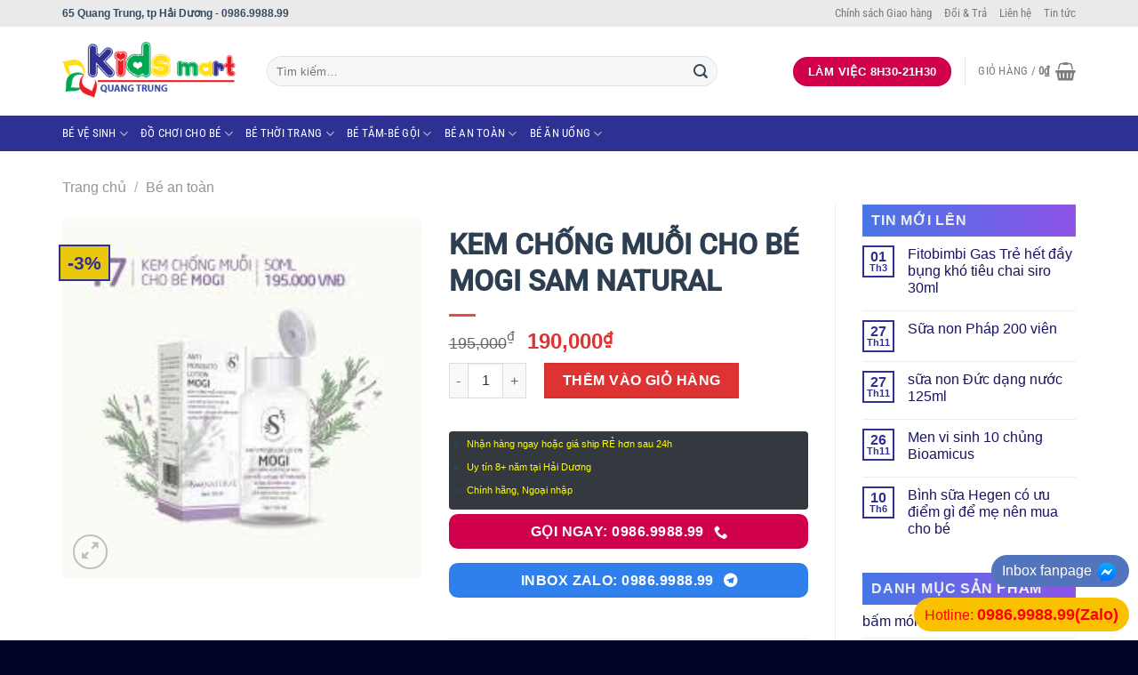

--- FILE ---
content_type: text/html; charset=UTF-8
request_url: https://kidsmartquangtrung.com/san-pham/kem-chong-muoi-cho-be-mogi-sam-natural/
body_size: 39455
content:
<!DOCTYPE html><html lang="vi" class="loading-site no-js"><head><meta charset="UTF-8" /><link rel="profile" href="http://gmpg.org/xfn/11" /><link rel="pingback" href="https://kidsmartquangtrung.com/xmlrpc.php" /> <script data-optimized="1" type="litespeed/javascript">(function(html){html.className=html.className.replace(/\bno-js\b/,'js')})(document.documentElement)</script> <title>KEM CHỐNG MUỖI CHO BÉ MOGI SAM NATURAL &#8211; Kidsmart</title><meta name='robots' content='max-image-preview:large' /><style>img:is([sizes="auto" i],[sizes^="auto," i]){contain-intrinsic-size:3000px 1500px}</style><meta name="viewport" content="width=device-width, initial-scale=1" /><link rel='prefetch' href='https://kidsmartquangtrung.com/wp-content/themes/flatsome/assets/js/flatsome.js?ver=a0a7aee297766598a20e' /><link rel='prefetch' href='https://kidsmartquangtrung.com/wp-content/themes/flatsome/assets/js/chunk.slider.js?ver=3.18.7' /><link rel='prefetch' href='https://kidsmartquangtrung.com/wp-content/themes/flatsome/assets/js/chunk.popups.js?ver=3.18.7' /><link rel='prefetch' href='https://kidsmartquangtrung.com/wp-content/themes/flatsome/assets/js/chunk.tooltips.js?ver=3.18.7' /><link rel='prefetch' href='https://kidsmartquangtrung.com/wp-content/themes/flatsome/assets/js/woocommerce.js?ver=49415fe6a9266f32f1f2' /><link rel="alternate" type="application/rss+xml" title="Dòng thông tin Kidsmart &raquo;" href="https://kidsmartquangtrung.com/feed/" /><link rel="alternate" type="application/rss+xml" title="Kidsmart &raquo; Dòng bình luận" href="https://kidsmartquangtrung.com/comments/feed/" /><link rel="alternate" type="application/rss+xml" title="Kidsmart &raquo; KEM CHỐNG MUỖI CHO BÉ MOGI SAM NATURAL Dòng bình luận" href="https://kidsmartquangtrung.com/san-pham/kem-chong-muoi-cho-be-mogi-sam-natural/feed/" /> <script data-optimized="1" type="litespeed/javascript">window._wpemojiSettings={"baseUrl":"https:\/\/s.w.org\/images\/core\/emoji\/16.0.1\/72x72\/","ext":".png","svgUrl":"https:\/\/s.w.org\/images\/core\/emoji\/16.0.1\/svg\/","svgExt":".svg","source":{"concatemoji":"https:\/\/kidsmartquangtrung.com\/wp-includes\/js\/wp-emoji-release.min.js?ver=6.8.3"}};
/*! This file is auto-generated */
!function(s,n){var o,i,e;function c(e){try{var t={supportTests:e,timestamp:(new Date).valueOf()};sessionStorage.setItem(o,JSON.stringify(t))}catch(e){}}function p(e,t,n){e.clearRect(0,0,e.canvas.width,e.canvas.height),e.fillText(t,0,0);var t=new Uint32Array(e.getImageData(0,0,e.canvas.width,e.canvas.height).data),a=(e.clearRect(0,0,e.canvas.width,e.canvas.height),e.fillText(n,0,0),new Uint32Array(e.getImageData(0,0,e.canvas.width,e.canvas.height).data));return t.every(function(e,t){return e===a[t]})}function u(e,t){e.clearRect(0,0,e.canvas.width,e.canvas.height),e.fillText(t,0,0);for(var n=e.getImageData(16,16,1,1),a=0;a<n.data.length;a++)if(0!==n.data[a])return!1;return!0}function f(e,t,n,a){switch(t){case"flag":return n(e,"\ud83c\udff3\ufe0f\u200d\u26a7\ufe0f","\ud83c\udff3\ufe0f\u200b\u26a7\ufe0f")?!1:!n(e,"\ud83c\udde8\ud83c\uddf6","\ud83c\udde8\u200b\ud83c\uddf6")&&!n(e,"\ud83c\udff4\udb40\udc67\udb40\udc62\udb40\udc65\udb40\udc6e\udb40\udc67\udb40\udc7f","\ud83c\udff4\u200b\udb40\udc67\u200b\udb40\udc62\u200b\udb40\udc65\u200b\udb40\udc6e\u200b\udb40\udc67\u200b\udb40\udc7f");case"emoji":return!a(e,"\ud83e\udedf")}return!1}function g(e,t,n,a){var r="undefined"!=typeof WorkerGlobalScope&&self instanceof WorkerGlobalScope?new OffscreenCanvas(300,150):s.createElement("canvas"),o=r.getContext("2d",{willReadFrequently:!0}),i=(o.textBaseline="top",o.font="600 32px Arial",{});return e.forEach(function(e){i[e]=t(o,e,n,a)}),i}function t(e){var t=s.createElement("script");t.src=e,t.defer=!0,s.head.appendChild(t)}"undefined"!=typeof Promise&&(o="wpEmojiSettingsSupports",i=["flag","emoji"],n.supports={everything:!0,everythingExceptFlag:!0},e=new Promise(function(e){s.addEventListener("DOMContentLiteSpeedLoaded",e,{once:!0})}),new Promise(function(t){var n=function(){try{var e=JSON.parse(sessionStorage.getItem(o));if("object"==typeof e&&"number"==typeof e.timestamp&&(new Date).valueOf()<e.timestamp+604800&&"object"==typeof e.supportTests)return e.supportTests}catch(e){}return null}();if(!n){if("undefined"!=typeof Worker&&"undefined"!=typeof OffscreenCanvas&&"undefined"!=typeof URL&&URL.createObjectURL&&"undefined"!=typeof Blob)try{var e="postMessage("+g.toString()+"("+[JSON.stringify(i),f.toString(),p.toString(),u.toString()].join(",")+"));",a=new Blob([e],{type:"text/javascript"}),r=new Worker(URL.createObjectURL(a),{name:"wpTestEmojiSupports"});return void(r.onmessage=function(e){c(n=e.data),r.terminate(),t(n)})}catch(e){}c(n=g(i,f,p,u))}t(n)}).then(function(e){for(var t in e)n.supports[t]=e[t],n.supports.everything=n.supports.everything&&n.supports[t],"flag"!==t&&(n.supports.everythingExceptFlag=n.supports.everythingExceptFlag&&n.supports[t]);n.supports.everythingExceptFlag=n.supports.everythingExceptFlag&&!n.supports.flag,n.DOMReady=!1,n.readyCallback=function(){n.DOMReady=!0}}).then(function(){return e}).then(function(){var e;n.supports.everything||(n.readyCallback(),(e=n.source||{}).concatemoji?t(e.concatemoji):e.wpemoji&&e.twemoji&&(t(e.twemoji),t(e.wpemoji)))}))}((window,document),window._wpemojiSettings)</script> <style id='wp-emoji-styles-inline-css' type='text/css'>img.wp-smiley,img.emoji{display:inline !important;border:none !important;box-shadow:none !important;height:1em !important;width:1em !important;margin:0 .07em !important;vertical-align:-.1em !important;background:0 0 !important;padding:0 !important}</style><style id='wp-block-library-inline-css' type='text/css'>:root{--wp-admin-theme-color:#007cba;--wp-admin-theme-color--rgb:0,124,186;--wp-admin-theme-color-darker-10:#006ba1;--wp-admin-theme-color-darker-10--rgb:0,107,161;--wp-admin-theme-color-darker-20:#005a87;--wp-admin-theme-color-darker-20--rgb:0,90,135;--wp-admin-border-width-focus:2px;--wp-block-synced-color:#7a00df;--wp-block-synced-color--rgb:122,0,223;--wp-bound-block-color:var(--wp-block-synced-color)}@media (min-resolution:192dpi){:root{--wp-admin-border-width-focus:1.5px}}.wp-element-button{cursor:pointer}:root{--wp--preset--font-size--normal:16px;--wp--preset--font-size--huge:42px}:root .has-very-light-gray-background-color{background-color:#eee}:root .has-very-dark-gray-background-color{background-color:#313131}:root .has-very-light-gray-color{color:#eee}:root .has-very-dark-gray-color{color:#313131}:root .has-vivid-green-cyan-to-vivid-cyan-blue-gradient-background{background:linear-gradient(135deg,#00d084,#0693e3)}:root .has-purple-crush-gradient-background{background:linear-gradient(135deg,#34e2e4,#4721fb 50%,#ab1dfe)}:root .has-hazy-dawn-gradient-background{background:linear-gradient(135deg,#faaca8,#dad0ec)}:root .has-subdued-olive-gradient-background{background:linear-gradient(135deg,#fafae1,#67a671)}:root .has-atomic-cream-gradient-background{background:linear-gradient(135deg,#fdd79a,#004a59)}:root .has-nightshade-gradient-background{background:linear-gradient(135deg,#330968,#31cdcf)}:root .has-midnight-gradient-background{background:linear-gradient(135deg,#020381,#2874fc)}.has-regular-font-size{font-size:1em}.has-larger-font-size{font-size:2.625em}.has-normal-font-size{font-size:var(--wp--preset--font-size--normal)}.has-huge-font-size{font-size:var(--wp--preset--font-size--huge)}.has-text-align-center{text-align:center}.has-text-align-left{text-align:left}.has-text-align-right{text-align:right}#end-resizable-editor-section{display:none}.aligncenter{clear:both}.items-justified-left{justify-content:flex-start}.items-justified-center{justify-content:center}.items-justified-right{justify-content:flex-end}.items-justified-space-between{justify-content:space-between}.screen-reader-text{border:0;clip-path:inset(50%);height:1px;margin:-1px;overflow:hidden;padding:0;position:absolute;width:1px;word-wrap:normal!important}.screen-reader-text:focus{background-color:#ddd;clip-path:none;color:#444;display:block;font-size:1em;height:auto;left:5px;line-height:normal;padding:15px 23px 14px;text-decoration:none;top:5px;width:auto;z-index:100000}html :where(.has-border-color){border-style:solid}html :where([style*=border-top-color]){border-top-style:solid}html :where([style*=border-right-color]){border-right-style:solid}html :where([style*=border-bottom-color]){border-bottom-style:solid}html :where([style*=border-left-color]){border-left-style:solid}html :where([style*=border-width]){border-style:solid}html :where([style*=border-top-width]){border-top-style:solid}html :where([style*=border-right-width]){border-right-style:solid}html :where([style*=border-bottom-width]){border-bottom-style:solid}html :where([style*=border-left-width]){border-left-style:solid}html :where(img[class*=wp-image-]){height:auto;max-width:100%}:where(figure){margin:0 0 1em}html :where(.is-position-sticky){--wp-admin--admin-bar--position-offset:var(--wp-admin--admin-bar--height,0px)}@media screen and (max-width:600px){html :where(.is-position-sticky){--wp-admin--admin-bar--position-offset:0px}}</style><link data-optimized="1" rel='stylesheet' id='photoswipe-css' href='https://kidsmartquangtrung.com/wp-content/litespeed/css/3a0295e7c81cd8d7f211d60ead916284.css?ver=415b7' type='text/css' media='all' /><link data-optimized="1" rel='stylesheet' id='photoswipe-default-skin-css' href='https://kidsmartquangtrung.com/wp-content/litespeed/css/a8ddec7087eba3e5b64e8567b718415b.css?ver=f9f91' type='text/css' media='all' /><style id='woocommerce-inline-inline-css' type='text/css'>.woocommerce form .form-row .required{visibility:visible}</style><link data-optimized="1" rel='stylesheet' id='flatsome-main-css' href='https://kidsmartquangtrung.com/wp-content/litespeed/css/3451737920d5f2cbfe884c6caec42d75.css?ver=de398' type='text/css' media='all' /><style id='flatsome-main-inline-css' type='text/css'>@font-face{font-family:"fl-icons";font-display:block;src:url(https://kidsmartquangtrung.com/wp-content/themes/flatsome/assets/css/icons/fl-icons.eot?v=3.18.7);src:url(https://kidsmartquangtrung.com/wp-content/themes/flatsome/assets/css/icons/fl-icons.eot#iefix?v=3.18.7) format("embedded-opentype"),url(https://kidsmartquangtrung.com/wp-content/themes/flatsome/assets/css/icons/fl-icons.woff2?v=3.18.7) format("woff2"),url(https://kidsmartquangtrung.com/wp-content/themes/flatsome/assets/css/icons/fl-icons.ttf?v=3.18.7) format("truetype"),url(https://kidsmartquangtrung.com/wp-content/themes/flatsome/assets/css/icons/fl-icons.woff?v=3.18.7) format("woff"),url(https://kidsmartquangtrung.com/wp-content/themes/flatsome/assets/css/icons/fl-icons.svg?v=3.18.7#fl-icons) format("svg")}</style><link data-optimized="1" rel='stylesheet' id='flatsome-shop-css' href='https://kidsmartquangtrung.com/wp-content/litespeed/css/e363af635a195a25b87d107fd7298dbe.css?ver=a7b69' type='text/css' media='all' /><link data-optimized="1" rel='stylesheet' id='flatsome-style-css' href='https://kidsmartquangtrung.com/wp-content/litespeed/css/f9ea3c855f0b0237fc30d6ddc383e29a.css?ver=7efca' type='text/css' media='all' /> <script type="text/javascript" src="https://kidsmartquangtrung.com/wp-includes/js/jquery/jquery.min.js?ver=3.7.1" id="jquery-core-js"></script> <script data-optimized="1" type="litespeed/javascript" data-src="https://kidsmartquangtrung.com/wp-content/litespeed/js/490ed2508b9152e6478a6db0ccc62350.js?ver=4eef8" id="jquery-migrate-js"></script> <script data-optimized="1" type="text/javascript" src="https://kidsmartquangtrung.com/wp-content/litespeed/js/3883b63e3a4e6f56921319be46241255.js?ver=384b4" id="jquery-blockui-js" data-wp-strategy="defer"></script> <script data-optimized="1" id="wc-add-to-cart-js-extra" type="litespeed/javascript">var wc_add_to_cart_params={"ajax_url":"\/wp-admin\/admin-ajax.php","wc_ajax_url":"\/?wc-ajax=%%endpoint%%","i18n_view_cart":"Xem gi\u1ecf h\u00e0ng","cart_url":"https:\/\/kidsmartquangtrung.com\/cart\/","is_cart":"","cart_redirect_after_add":"no"}</script> <script data-optimized="1" type="text/javascript" src="https://kidsmartquangtrung.com/wp-content/litespeed/js/a7f0f4f073b22bae5d359726c2bca869.js?ver=5218b" id="wc-add-to-cart-js" defer="defer" data-wp-strategy="defer"></script> <script data-optimized="1" type="text/javascript" src="https://kidsmartquangtrung.com/wp-content/litespeed/js/903cb18b534f0711ec64bbc26d9ec672.js?ver=bf83f" id="photoswipe-js" defer="defer" data-wp-strategy="defer"></script> <script data-optimized="1" type="text/javascript" src="https://kidsmartquangtrung.com/wp-content/litespeed/js/8d36c791cb449ed5e1d5274652fcf51d.js?ver=e68a8" id="photoswipe-ui-default-js" defer="defer" data-wp-strategy="defer"></script> <script data-optimized="1" id="wc-single-product-js-extra" type="litespeed/javascript">var wc_single_product_params={"i18n_required_rating_text":"Vui l\u00f2ng ch\u1ecdn m\u1ed9t m\u1ee9c \u0111\u00e1nh gi\u00e1","review_rating_required":"yes","flexslider":{"rtl":!1,"animation":"slide","smoothHeight":!0,"directionNav":!1,"controlNav":"thumbnails","slideshow":!1,"animationSpeed":500,"animationLoop":!1,"allowOneSlide":!1},"zoom_enabled":"","zoom_options":[],"photoswipe_enabled":"1","photoswipe_options":{"shareEl":!1,"closeOnScroll":!1,"history":!1,"hideAnimationDuration":0,"showAnimationDuration":0},"flexslider_enabled":""}</script> <script data-optimized="1" type="text/javascript" src="https://kidsmartquangtrung.com/wp-content/litespeed/js/23865413f2b204b525ea825373cdfb6f.js?ver=1f68e" id="wc-single-product-js" defer="defer" data-wp-strategy="defer"></script> <script data-optimized="1" type="text/javascript" src="https://kidsmartquangtrung.com/wp-content/litespeed/js/fd734bedf10b56af060fb8bc88d7e543.js?ver=8b93c" id="js-cookie-js" data-wp-strategy="defer"></script> <link rel="https://api.w.org/" href="https://kidsmartquangtrung.com/wp-json/" /><link rel="alternate" title="JSON" type="application/json" href="https://kidsmartquangtrung.com/wp-json/wp/v2/product/4518" /><link rel="EditURI" type="application/rsd+xml" title="RSD" href="https://kidsmartquangtrung.com/xmlrpc.php?rsd" /><meta name="generator" content="WordPress 6.8.3" /><meta name="generator" content="WooCommerce 9.4.4" /><link rel="canonical" href="https://kidsmartquangtrung.com/san-pham/kem-chong-muoi-cho-be-mogi-sam-natural/" /><link rel='shortlink' href='https://kidsmartquangtrung.com/?p=4518' /><link rel="alternate" title="oNhúng (JSON)" type="application/json+oembed" href="https://kidsmartquangtrung.com/wp-json/oembed/1.0/embed?url=https%3A%2F%2Fkidsmartquangtrung.com%2Fsan-pham%2Fkem-chong-muoi-cho-be-mogi-sam-natural%2F" /><link rel="alternate" title="oNhúng (XML)" type="text/xml+oembed" href="https://kidsmartquangtrung.com/wp-json/oembed/1.0/embed?url=https%3A%2F%2Fkidsmartquangtrung.com%2Fsan-pham%2Fkem-chong-muoi-cho-be-mogi-sam-natural%2F&#038;format=xml" /><style>.bg{opacity:0;transition:opacity 1s;-webkit-transition:opacity 1s}.bg-loaded{opacity:1}</style><style>body{-webkit-touch-callout:none;-webkit-user-select:none;-khtml-user-select:none;-moz-user-select:none;-ms-user-select:none;user-select:none}</style> <script data-optimized="1" type="litespeed/javascript">document.onkeypress=function(event){event=(event||window.event);if(event.keyCode===123){return!1}};document.onmousedown=function(event){event=(event||window.event);if(event.keyCode===123){return!1}};document.onkeydown=function(event){event=(event||window.event);if(event.keyCode===123){return!1}};function contentprotector(){return!1}
function mousehandler(e){var myevent=(isNS)?e:event;var eventbutton=(isNS)?myevent.which:myevent.button;if((eventbutton===2)||(eventbutton===3))
return!1}
document.oncontextmenu=contentprotector;document.onmouseup=contentprotector;var isCtrl=!1;window.onkeyup=function(e){if(e.which===17)
isCtrl=!1}
window.onkeydown=function(e){if(e.which===17)
isCtrl=!0;if(((e.which===85)||(e.which===65)||(e.which===88)||(e.which===67)||(e.which===86)||(e.which===83))&&isCtrl===!0){return!1}}
isCtrl=!1;document.ondragstart=contentprotector</script> <noscript><style>.woocommerce-product-gallery{ opacity: 1 !important; }</style></noscript><style class='wp-fonts-local' type='text/css'>@font-face{font-family:Inter;font-style:normal;font-weight:300 900;font-display:fallback;src:url('https://kidsmartquangtrung.com/wp-content/plugins/woocommerce/assets/fonts/Inter-VariableFont_slnt,wght.woff2') format('woff2');font-stretch:normal}@font-face{font-family:Cardo;font-style:normal;font-weight:400;font-display:fallback;src:url('https://kidsmartquangtrung.com/wp-content/plugins/woocommerce/assets/fonts/cardo_normal_400.woff2') format('woff2')}</style><style id="custom-css" type="text/css">:root{--primary-color:#2e3192;--fs-color-primary:#2e3192;--fs-color-secondary:#d33;--fs-color-success:#2f80ed;--fs-color-alert:#d1004c;--fs-experimental-link-color:#171463;--fs-experimental-link-color-hover:#d33}.tooltipster-base{--tooltip-color:#fff;--tooltip-bg-color:#000}.off-canvas-right .mfp-content,.off-canvas-left .mfp-content{--drawer-width:300px}.off-canvas .mfp-content.off-canvas-cart{--drawer-width:360px}.container-width,.full-width .ubermenu-nav,.container,.row{max-width:1170px}.row.row-collapse{max-width:1140px}.row.row-small{max-width:1162.5px}.row.row-large{max-width:1200px}body.framed,body.framed header,body.framed .header-wrapper,body.boxed,body.boxed header,body.boxed .header-wrapper,body.boxed .is-sticky-section{max-width:1200px}.header-main{height:100px}#logo img{max-height:100px}#logo{width:200px}#logo img{padding:1px 0}.header-bottom{min-height:36px}.header-top{min-height:30px}.transparent .header-main{height:500px}.transparent #logo img{max-height:500px}.has-transparent+.page-title:first-of-type,.has-transparent+#main>.page-title,.has-transparent+#main>div>.page-title,.has-transparent+#main .page-header-wrapper:first-of-type .page-title{padding-top:580px}.header.show-on-scroll,.stuck .header-main{height:70px!important}.stuck #logo img{max-height:70px!important}.search-form{width:86%}.header-bg-color{background-color:rgba(255,255,255,.9)}.header-bottom{background-color:#2e3192}@media (max-width:549px){.header-main{height:70px}#logo img{max-height:70px}}.nav-dropdown{font-size:100%}.header-top{background-color:rgba(232,232,232,.88)!important}body{color:#3a3a3a}h1,h2,h3,h4,h5,h6,.heading-font{color:#3d3d3d}body{font-size:100%}@media screen and (max-width:549px){body{font-size:100%}}body{font-family:Roboto,sans-serif}body{font-weight:400;font-style:normal}.nav>li>a{font-family:"Roboto Condensed",sans-serif}.mobile-sidebar-levels-2 .nav>li>ul>li>a{font-family:"Roboto Condensed",sans-serif}.nav>li>a,.mobile-sidebar-levels-2 .nav>li>ul>li>a{font-weight:400;font-style:normal}h1,h2,h3,h4,h5,h6,.heading-font,.off-canvas-center .nav-sidebar.nav-vertical>li>a{font-family:Roboto,sans-serif}h1,h2,h3,h4,h5,h6,.heading-font,.banner h1,.banner h2{font-weight:500;font-style:normal}.alt-font{font-family:"Roboto Slab",sans-serif}.alt-font{font-weight:400!important;font-style:normal!important}.breadcrumbs{text-transform:none}.header:not(.transparent) .header-bottom-nav.nav>li>a{color:#fff}.is-divider{background-color:rgba(221,51,51,.86)}.current .breadcrumb-step,[data-icon-label]:after,.button#place_order,.button.checkout,.checkout-button,.single_add_to_cart_button.button,.sticky-add-to-cart-select-options-button{background-color:#dd3333!important}.has-equal-box-heights .box-image{padding-top:100%}.badge-inner.on-sale{background-color:#e8c70c}.badge-inner.new-bubble{background-color:#f54242}.star-rating span:before,.star-rating:before,.woocommerce-page .star-rating:before,.stars a:hover:after,.stars a.active:after{color:#d93}.price del,.product_list_widget del,del .woocommerce-Price-amount{color:#000}ins .woocommerce-Price-amount{color:#d33}.shop-page-title.featured-title .title-bg{background-image:url(https://kidsmartquangtrung.com/wp-content/uploads/2021/03/tải-xuống-23.jpg)!important}@media screen and (min-width:550px){.products .box-vertical .box-image{min-width:247px!important;width:247px!important}}.footer-2{background-color:rgba(0,16,56,.88)}.absolute-footer,html{background-color:#000326}.page-title-small+main .product-container>.row{padding-top:0}.nav-vertical-fly-out>li+li{border-top-width:1px;border-top-style:solid}.label-new.menu-item>a:after{content:"Mới"}.label-hot.menu-item>a:after{content:"Thịnh hành"}.label-sale.menu-item>a:after{content:"Giảm giá"}.label-popular.menu-item>a:after{content:"Phổ biến"}</style><style type="text/css" id="wp-custom-css">.note{background:#34383f;border-radius:4px;padding:5px;margin-bottom:5px}.product-main .product-title{font-family:"roboto";color:#fff}.product-main .note ul{margin-bottom:0}.product-main .note ul li{list-style:circle;font-weight:400;font-size:12px}.note ul li{list-style-image:url(https://kidsmartquangtrung.com/wp-content/uploads/2025/04/tick12-1.png)}body{font-family:Arial,Helvetica,sans-serif;color:#34495e}h1,h2,h3,h4,h5,h6{font-family:Arial,Helvetica,sans-serif;color:#000;font-weight:700}h1{font-size:2em}h2{font-size:1.8em}h3{font-size:1.5em}h4{font-size:1.2em}h5,h6{font-size:1em}</style><style id="kirki-inline-styles">@font-face{font-family:'Roboto';font-style:normal;font-weight:400;font-stretch:100%;font-display:swap;src:url(https://kidsmartquangtrung.com/wp-content/fonts/roboto/KFO7CnqEu92Fr1ME7kSn66aGLdTylUAMa3GUBGEe.woff2) format('woff2');unicode-range:U+0460-052F,U+1C80-1C8A,U+20B4,U+2DE0-2DFF,U+A640-A69F,U+FE2E-FE2F}@font-face{font-family:'Roboto';font-style:normal;font-weight:400;font-stretch:100%;font-display:swap;src:url(https://kidsmartquangtrung.com/wp-content/fonts/roboto/KFO7CnqEu92Fr1ME7kSn66aGLdTylUAMa3iUBGEe.woff2) format('woff2');unicode-range:U+0301,U+0400-045F,U+0490-0491,U+04B0-04B1,U+2116}@font-face{font-family:'Roboto';font-style:normal;font-weight:400;font-stretch:100%;font-display:swap;src:url(https://kidsmartquangtrung.com/wp-content/fonts/roboto/KFO7CnqEu92Fr1ME7kSn66aGLdTylUAMa3CUBGEe.woff2) format('woff2');unicode-range:U+1F00-1FFF}@font-face{font-family:'Roboto';font-style:normal;font-weight:400;font-stretch:100%;font-display:swap;src:url(https://kidsmartquangtrung.com/wp-content/fonts/roboto/KFO7CnqEu92Fr1ME7kSn66aGLdTylUAMa3-UBGEe.woff2) format('woff2');unicode-range:U+0370-0377,U+037A-037F,U+0384-038A,U+038C,U+038E-03A1,U+03A3-03FF}@font-face{font-family:'Roboto';font-style:normal;font-weight:400;font-stretch:100%;font-display:swap;src:url(https://kidsmartquangtrung.com/wp-content/fonts/roboto/KFO7CnqEu92Fr1ME7kSn66aGLdTylUAMawCUBGEe.woff2) format('woff2');unicode-range:U+0302-0303,U+0305,U+0307-0308,U+0310,U+0312,U+0315,U+031A,U+0326-0327,U+032C,U+032F-0330,U+0332-0333,U+0338,U+033A,U+0346,U+034D,U+0391-03A1,U+03A3-03A9,U+03B1-03C9,U+03D1,U+03D5-03D6,U+03F0-03F1,U+03F4-03F5,U+2016-2017,U+2034-2038,U+203C,U+2040,U+2043,U+2047,U+2050,U+2057,U+205F,U+2070-2071,U+2074-208E,U+2090-209C,U+20D0-20DC,U+20E1,U+20E5-20EF,U+2100-2112,U+2114-2115,U+2117-2121,U+2123-214F,U+2190,U+2192,U+2194-21AE,U+21B0-21E5,U+21F1-21F2,U+21F4-2211,U+2213-2214,U+2216-22FF,U+2308-230B,U+2310,U+2319,U+231C-2321,U+2336-237A,U+237C,U+2395,U+239B-23B7,U+23D0,U+23DC-23E1,U+2474-2475,U+25AF,U+25B3,U+25B7,U+25BD,U+25C1,U+25CA,U+25CC,U+25FB,U+266D-266F,U+27C0-27FF,U+2900-2AFF,U+2B0E-2B11,U+2B30-2B4C,U+2BFE,U+3030,U+FF5B,U+FF5D,U+1D400-1D7FF,U+1EE00-1EEFF}@font-face{font-family:'Roboto';font-style:normal;font-weight:400;font-stretch:100%;font-display:swap;src:url(https://kidsmartquangtrung.com/wp-content/fonts/roboto/KFO7CnqEu92Fr1ME7kSn66aGLdTylUAMaxKUBGEe.woff2) format('woff2');unicode-range:U+0001-000C,U+000E-001F,U+007F-009F,U+20DD-20E0,U+20E2-20E4,U+2150-218F,U+2190,U+2192,U+2194-2199,U+21AF,U+21E6-21F0,U+21F3,U+2218-2219,U+2299,U+22C4-22C6,U+2300-243F,U+2440-244A,U+2460-24FF,U+25A0-27BF,U+2800-28FF,U+2921-2922,U+2981,U+29BF,U+29EB,U+2B00-2BFF,U+4DC0-4DFF,U+FFF9-FFFB,U+10140-1018E,U+10190-1019C,U+101A0,U+101D0-101FD,U+102E0-102FB,U+10E60-10E7E,U+1D2C0-1D2D3,U+1D2E0-1D37F,U+1F000-1F0FF,U+1F100-1F1AD,U+1F1E6-1F1FF,U+1F30D-1F30F,U+1F315,U+1F31C,U+1F31E,U+1F320-1F32C,U+1F336,U+1F378,U+1F37D,U+1F382,U+1F393-1F39F,U+1F3A7-1F3A8,U+1F3AC-1F3AF,U+1F3C2,U+1F3C4-1F3C6,U+1F3CA-1F3CE,U+1F3D4-1F3E0,U+1F3ED,U+1F3F1-1F3F3,U+1F3F5-1F3F7,U+1F408,U+1F415,U+1F41F,U+1F426,U+1F43F,U+1F441-1F442,U+1F444,U+1F446-1F449,U+1F44C-1F44E,U+1F453,U+1F46A,U+1F47D,U+1F4A3,U+1F4B0,U+1F4B3,U+1F4B9,U+1F4BB,U+1F4BF,U+1F4C8-1F4CB,U+1F4D6,U+1F4DA,U+1F4DF,U+1F4E3-1F4E6,U+1F4EA-1F4ED,U+1F4F7,U+1F4F9-1F4FB,U+1F4FD-1F4FE,U+1F503,U+1F507-1F50B,U+1F50D,U+1F512-1F513,U+1F53E-1F54A,U+1F54F-1F5FA,U+1F610,U+1F650-1F67F,U+1F687,U+1F68D,U+1F691,U+1F694,U+1F698,U+1F6AD,U+1F6B2,U+1F6B9-1F6BA,U+1F6BC,U+1F6C6-1F6CF,U+1F6D3-1F6D7,U+1F6E0-1F6EA,U+1F6F0-1F6F3,U+1F6F7-1F6FC,U+1F700-1F7FF,U+1F800-1F80B,U+1F810-1F847,U+1F850-1F859,U+1F860-1F887,U+1F890-1F8AD,U+1F8B0-1F8BB,U+1F8C0-1F8C1,U+1F900-1F90B,U+1F93B,U+1F946,U+1F984,U+1F996,U+1F9E9,U+1FA00-1FA6F,U+1FA70-1FA7C,U+1FA80-1FA89,U+1FA8F-1FAC6,U+1FACE-1FADC,U+1FADF-1FAE9,U+1FAF0-1FAF8,U+1FB00-1FBFF}@font-face{font-family:'Roboto';font-style:normal;font-weight:400;font-stretch:100%;font-display:swap;src:url(https://kidsmartquangtrung.com/wp-content/fonts/roboto/KFO7CnqEu92Fr1ME7kSn66aGLdTylUAMa3OUBGEe.woff2) format('woff2');unicode-range:U+0102-0103,U+0110-0111,U+0128-0129,U+0168-0169,U+01A0-01A1,U+01AF-01B0,U+0300-0301,U+0303-0304,U+0308-0309,U+0323,U+0329,U+1EA0-1EF9,U+20AB}@font-face{font-family:'Roboto';font-style:normal;font-weight:400;font-stretch:100%;font-display:swap;src:url(https://kidsmartquangtrung.com/wp-content/fonts/roboto/KFO7CnqEu92Fr1ME7kSn66aGLdTylUAMa3KUBGEe.woff2) format('woff2');unicode-range:U+0100-02BA,U+02BD-02C5,U+02C7-02CC,U+02CE-02D7,U+02DD-02FF,U+0304,U+0308,U+0329,U+1D00-1DBF,U+1E00-1E9F,U+1EF2-1EFF,U+2020,U+20A0-20AB,U+20AD-20C0,U+2113,U+2C60-2C7F,U+A720-A7FF}@font-face{font-family:'Roboto';font-style:normal;font-weight:400;font-stretch:100%;font-display:swap;src:url(https://kidsmartquangtrung.com/wp-content/fonts/roboto/KFO7CnqEu92Fr1ME7kSn66aGLdTylUAMa3yUBA.woff2) format('woff2');unicode-range:U+0000-00FF,U+0131,U+0152-0153,U+02BB-02BC,U+02C6,U+02DA,U+02DC,U+0304,U+0308,U+0329,U+2000-206F,U+20AC,U+2122,U+2191,U+2193,U+2212,U+2215,U+FEFF,U+FFFD}@font-face{font-family:'Roboto';font-style:normal;font-weight:500;font-stretch:100%;font-display:swap;src:url(https://kidsmartquangtrung.com/wp-content/fonts/roboto/KFO7CnqEu92Fr1ME7kSn66aGLdTylUAMa3GUBGEe.woff2) format('woff2');unicode-range:U+0460-052F,U+1C80-1C8A,U+20B4,U+2DE0-2DFF,U+A640-A69F,U+FE2E-FE2F}@font-face{font-family:'Roboto';font-style:normal;font-weight:500;font-stretch:100%;font-display:swap;src:url(https://kidsmartquangtrung.com/wp-content/fonts/roboto/KFO7CnqEu92Fr1ME7kSn66aGLdTylUAMa3iUBGEe.woff2) format('woff2');unicode-range:U+0301,U+0400-045F,U+0490-0491,U+04B0-04B1,U+2116}@font-face{font-family:'Roboto';font-style:normal;font-weight:500;font-stretch:100%;font-display:swap;src:url(https://kidsmartquangtrung.com/wp-content/fonts/roboto/KFO7CnqEu92Fr1ME7kSn66aGLdTylUAMa3CUBGEe.woff2) format('woff2');unicode-range:U+1F00-1FFF}@font-face{font-family:'Roboto';font-style:normal;font-weight:500;font-stretch:100%;font-display:swap;src:url(https://kidsmartquangtrung.com/wp-content/fonts/roboto/KFO7CnqEu92Fr1ME7kSn66aGLdTylUAMa3-UBGEe.woff2) format('woff2');unicode-range:U+0370-0377,U+037A-037F,U+0384-038A,U+038C,U+038E-03A1,U+03A3-03FF}@font-face{font-family:'Roboto';font-style:normal;font-weight:500;font-stretch:100%;font-display:swap;src:url(https://kidsmartquangtrung.com/wp-content/fonts/roboto/KFO7CnqEu92Fr1ME7kSn66aGLdTylUAMawCUBGEe.woff2) format('woff2');unicode-range:U+0302-0303,U+0305,U+0307-0308,U+0310,U+0312,U+0315,U+031A,U+0326-0327,U+032C,U+032F-0330,U+0332-0333,U+0338,U+033A,U+0346,U+034D,U+0391-03A1,U+03A3-03A9,U+03B1-03C9,U+03D1,U+03D5-03D6,U+03F0-03F1,U+03F4-03F5,U+2016-2017,U+2034-2038,U+203C,U+2040,U+2043,U+2047,U+2050,U+2057,U+205F,U+2070-2071,U+2074-208E,U+2090-209C,U+20D0-20DC,U+20E1,U+20E5-20EF,U+2100-2112,U+2114-2115,U+2117-2121,U+2123-214F,U+2190,U+2192,U+2194-21AE,U+21B0-21E5,U+21F1-21F2,U+21F4-2211,U+2213-2214,U+2216-22FF,U+2308-230B,U+2310,U+2319,U+231C-2321,U+2336-237A,U+237C,U+2395,U+239B-23B7,U+23D0,U+23DC-23E1,U+2474-2475,U+25AF,U+25B3,U+25B7,U+25BD,U+25C1,U+25CA,U+25CC,U+25FB,U+266D-266F,U+27C0-27FF,U+2900-2AFF,U+2B0E-2B11,U+2B30-2B4C,U+2BFE,U+3030,U+FF5B,U+FF5D,U+1D400-1D7FF,U+1EE00-1EEFF}@font-face{font-family:'Roboto';font-style:normal;font-weight:500;font-stretch:100%;font-display:swap;src:url(https://kidsmartquangtrung.com/wp-content/fonts/roboto/KFO7CnqEu92Fr1ME7kSn66aGLdTylUAMaxKUBGEe.woff2) format('woff2');unicode-range:U+0001-000C,U+000E-001F,U+007F-009F,U+20DD-20E0,U+20E2-20E4,U+2150-218F,U+2190,U+2192,U+2194-2199,U+21AF,U+21E6-21F0,U+21F3,U+2218-2219,U+2299,U+22C4-22C6,U+2300-243F,U+2440-244A,U+2460-24FF,U+25A0-27BF,U+2800-28FF,U+2921-2922,U+2981,U+29BF,U+29EB,U+2B00-2BFF,U+4DC0-4DFF,U+FFF9-FFFB,U+10140-1018E,U+10190-1019C,U+101A0,U+101D0-101FD,U+102E0-102FB,U+10E60-10E7E,U+1D2C0-1D2D3,U+1D2E0-1D37F,U+1F000-1F0FF,U+1F100-1F1AD,U+1F1E6-1F1FF,U+1F30D-1F30F,U+1F315,U+1F31C,U+1F31E,U+1F320-1F32C,U+1F336,U+1F378,U+1F37D,U+1F382,U+1F393-1F39F,U+1F3A7-1F3A8,U+1F3AC-1F3AF,U+1F3C2,U+1F3C4-1F3C6,U+1F3CA-1F3CE,U+1F3D4-1F3E0,U+1F3ED,U+1F3F1-1F3F3,U+1F3F5-1F3F7,U+1F408,U+1F415,U+1F41F,U+1F426,U+1F43F,U+1F441-1F442,U+1F444,U+1F446-1F449,U+1F44C-1F44E,U+1F453,U+1F46A,U+1F47D,U+1F4A3,U+1F4B0,U+1F4B3,U+1F4B9,U+1F4BB,U+1F4BF,U+1F4C8-1F4CB,U+1F4D6,U+1F4DA,U+1F4DF,U+1F4E3-1F4E6,U+1F4EA-1F4ED,U+1F4F7,U+1F4F9-1F4FB,U+1F4FD-1F4FE,U+1F503,U+1F507-1F50B,U+1F50D,U+1F512-1F513,U+1F53E-1F54A,U+1F54F-1F5FA,U+1F610,U+1F650-1F67F,U+1F687,U+1F68D,U+1F691,U+1F694,U+1F698,U+1F6AD,U+1F6B2,U+1F6B9-1F6BA,U+1F6BC,U+1F6C6-1F6CF,U+1F6D3-1F6D7,U+1F6E0-1F6EA,U+1F6F0-1F6F3,U+1F6F7-1F6FC,U+1F700-1F7FF,U+1F800-1F80B,U+1F810-1F847,U+1F850-1F859,U+1F860-1F887,U+1F890-1F8AD,U+1F8B0-1F8BB,U+1F8C0-1F8C1,U+1F900-1F90B,U+1F93B,U+1F946,U+1F984,U+1F996,U+1F9E9,U+1FA00-1FA6F,U+1FA70-1FA7C,U+1FA80-1FA89,U+1FA8F-1FAC6,U+1FACE-1FADC,U+1FADF-1FAE9,U+1FAF0-1FAF8,U+1FB00-1FBFF}@font-face{font-family:'Roboto';font-style:normal;font-weight:500;font-stretch:100%;font-display:swap;src:url(https://kidsmartquangtrung.com/wp-content/fonts/roboto/KFO7CnqEu92Fr1ME7kSn66aGLdTylUAMa3OUBGEe.woff2) format('woff2');unicode-range:U+0102-0103,U+0110-0111,U+0128-0129,U+0168-0169,U+01A0-01A1,U+01AF-01B0,U+0300-0301,U+0303-0304,U+0308-0309,U+0323,U+0329,U+1EA0-1EF9,U+20AB}@font-face{font-family:'Roboto';font-style:normal;font-weight:500;font-stretch:100%;font-display:swap;src:url(https://kidsmartquangtrung.com/wp-content/fonts/roboto/KFO7CnqEu92Fr1ME7kSn66aGLdTylUAMa3KUBGEe.woff2) format('woff2');unicode-range:U+0100-02BA,U+02BD-02C5,U+02C7-02CC,U+02CE-02D7,U+02DD-02FF,U+0304,U+0308,U+0329,U+1D00-1DBF,U+1E00-1E9F,U+1EF2-1EFF,U+2020,U+20A0-20AB,U+20AD-20C0,U+2113,U+2C60-2C7F,U+A720-A7FF}@font-face{font-family:'Roboto';font-style:normal;font-weight:500;font-stretch:100%;font-display:swap;src:url(https://kidsmartquangtrung.com/wp-content/fonts/roboto/KFO7CnqEu92Fr1ME7kSn66aGLdTylUAMa3yUBA.woff2) format('woff2');unicode-range:U+0000-00FF,U+0131,U+0152-0153,U+02BB-02BC,U+02C6,U+02DA,U+02DC,U+0304,U+0308,U+0329,U+2000-206F,U+20AC,U+2122,U+2191,U+2193,U+2212,U+2215,U+FEFF,U+FFFD}@font-face{font-family:'Roboto Condensed';font-style:normal;font-weight:400;font-display:swap;src:url(https://kidsmartquangtrung.com/wp-content/fonts/roboto-condensed/ieVo2ZhZI2eCN5jzbjEETS9weq8-_d6T_POl0fRJeyWyosBD5XxxKA.woff2) format('woff2');unicode-range:U+0460-052F,U+1C80-1C8A,U+20B4,U+2DE0-2DFF,U+A640-A69F,U+FE2E-FE2F}@font-face{font-family:'Roboto Condensed';font-style:normal;font-weight:400;font-display:swap;src:url(https://kidsmartquangtrung.com/wp-content/fonts/roboto-condensed/ieVo2ZhZI2eCN5jzbjEETS9weq8-_d6T_POl0fRJeyWyosBK5XxxKA.woff2) format('woff2');unicode-range:U+0301,U+0400-045F,U+0490-0491,U+04B0-04B1,U+2116}@font-face{font-family:'Roboto Condensed';font-style:normal;font-weight:400;font-display:swap;src:url(https://kidsmartquangtrung.com/wp-content/fonts/roboto-condensed/ieVo2ZhZI2eCN5jzbjEETS9weq8-_d6T_POl0fRJeyWyosBC5XxxKA.woff2) format('woff2');unicode-range:U+1F00-1FFF}@font-face{font-family:'Roboto Condensed';font-style:normal;font-weight:400;font-display:swap;src:url(https://kidsmartquangtrung.com/wp-content/fonts/roboto-condensed/ieVo2ZhZI2eCN5jzbjEETS9weq8-_d6T_POl0fRJeyWyosBN5XxxKA.woff2) format('woff2');unicode-range:U+0370-0377,U+037A-037F,U+0384-038A,U+038C,U+038E-03A1,U+03A3-03FF}@font-face{font-family:'Roboto Condensed';font-style:normal;font-weight:400;font-display:swap;src:url(https://kidsmartquangtrung.com/wp-content/fonts/roboto-condensed/ieVo2ZhZI2eCN5jzbjEETS9weq8-_d6T_POl0fRJeyWyosBB5XxxKA.woff2) format('woff2');unicode-range:U+0102-0103,U+0110-0111,U+0128-0129,U+0168-0169,U+01A0-01A1,U+01AF-01B0,U+0300-0301,U+0303-0304,U+0308-0309,U+0323,U+0329,U+1EA0-1EF9,U+20AB}@font-face{font-family:'Roboto Condensed';font-style:normal;font-weight:400;font-display:swap;src:url(https://kidsmartquangtrung.com/wp-content/fonts/roboto-condensed/ieVo2ZhZI2eCN5jzbjEETS9weq8-_d6T_POl0fRJeyWyosBA5XxxKA.woff2) format('woff2');unicode-range:U+0100-02BA,U+02BD-02C5,U+02C7-02CC,U+02CE-02D7,U+02DD-02FF,U+0304,U+0308,U+0329,U+1D00-1DBF,U+1E00-1E9F,U+1EF2-1EFF,U+2020,U+20A0-20AB,U+20AD-20C0,U+2113,U+2C60-2C7F,U+A720-A7FF}@font-face{font-family:'Roboto Condensed';font-style:normal;font-weight:400;font-display:swap;src:url(https://kidsmartquangtrung.com/wp-content/fonts/roboto-condensed/ieVo2ZhZI2eCN5jzbjEETS9weq8-_d6T_POl0fRJeyWyosBO5Xw.woff2) format('woff2');unicode-range:U+0000-00FF,U+0131,U+0152-0153,U+02BB-02BC,U+02C6,U+02DA,U+02DC,U+0304,U+0308,U+0329,U+2000-206F,U+20AC,U+2122,U+2191,U+2193,U+2212,U+2215,U+FEFF,U+FFFD}@font-face{font-family:'Roboto Slab';font-style:normal;font-weight:400;font-display:swap;src:url(https://kidsmartquangtrung.com/wp-content/fonts/roboto-slab/BngbUXZYTXPIvIBgJJSb6s3BzlRRfKOFbvjojISmYmRjRdE.woff2) format('woff2');unicode-range:U+0460-052F,U+1C80-1C8A,U+20B4,U+2DE0-2DFF,U+A640-A69F,U+FE2E-FE2F}@font-face{font-family:'Roboto Slab';font-style:normal;font-weight:400;font-display:swap;src:url(https://kidsmartquangtrung.com/wp-content/fonts/roboto-slab/BngbUXZYTXPIvIBgJJSb6s3BzlRRfKOFbvjojISma2RjRdE.woff2) format('woff2');unicode-range:U+0301,U+0400-045F,U+0490-0491,U+04B0-04B1,U+2116}@font-face{font-family:'Roboto Slab';font-style:normal;font-weight:400;font-display:swap;src:url(https://kidsmartquangtrung.com/wp-content/fonts/roboto-slab/BngbUXZYTXPIvIBgJJSb6s3BzlRRfKOFbvjojISmY2RjRdE.woff2) format('woff2');unicode-range:U+1F00-1FFF}@font-face{font-family:'Roboto Slab';font-style:normal;font-weight:400;font-display:swap;src:url(https://kidsmartquangtrung.com/wp-content/fonts/roboto-slab/BngbUXZYTXPIvIBgJJSb6s3BzlRRfKOFbvjojISmbGRjRdE.woff2) format('woff2');unicode-range:U+0370-0377,U+037A-037F,U+0384-038A,U+038C,U+038E-03A1,U+03A3-03FF}@font-face{font-family:'Roboto Slab';font-style:normal;font-weight:400;font-display:swap;src:url(https://kidsmartquangtrung.com/wp-content/fonts/roboto-slab/BngbUXZYTXPIvIBgJJSb6s3BzlRRfKOFbvjojISmYGRjRdE.woff2) format('woff2');unicode-range:U+0102-0103,U+0110-0111,U+0128-0129,U+0168-0169,U+01A0-01A1,U+01AF-01B0,U+0300-0301,U+0303-0304,U+0308-0309,U+0323,U+0329,U+1EA0-1EF9,U+20AB}@font-face{font-family:'Roboto Slab';font-style:normal;font-weight:400;font-display:swap;src:url(https://kidsmartquangtrung.com/wp-content/fonts/roboto-slab/BngbUXZYTXPIvIBgJJSb6s3BzlRRfKOFbvjojISmYWRjRdE.woff2) format('woff2');unicode-range:U+0100-02BA,U+02BD-02C5,U+02C7-02CC,U+02CE-02D7,U+02DD-02FF,U+0304,U+0308,U+0329,U+1D00-1DBF,U+1E00-1E9F,U+1EF2-1EFF,U+2020,U+20A0-20AB,U+20AD-20C0,U+2113,U+2C60-2C7F,U+A720-A7FF}@font-face{font-family:'Roboto Slab';font-style:normal;font-weight:400;font-display:swap;src:url(https://kidsmartquangtrung.com/wp-content/fonts/roboto-slab/BngbUXZYTXPIvIBgJJSb6s3BzlRRfKOFbvjojISmb2Rj.woff2) format('woff2');unicode-range:U+0000-00FF,U+0131,U+0152-0153,U+02BB-02BC,U+02C6,U+02DA,U+02DC,U+0304,U+0308,U+0329,U+2000-206F,U+20AC,U+2122,U+2191,U+2193,U+2212,U+2215,U+FEFF,U+FFFD}</style><style id="yellow-pencil">.product-page-price del bdi{font-weight:300;font-size:18px}.product-main .product-summary h1{color:#2c3e50}#product-sidebar .widget .widget-title{background-image:-webkit-linear-gradient(left,#4776e6 0%,#8e54e9 100%);background-image:-o-linear-gradient(left,#4776e6 0%,#8e54e9 100%);background-image:linear-gradient(to right,#4776e6 0%,#8e54e9 100%);padding-left:10px;padding-right:10px;color:#ecf0f1;padding-top:10px;padding-bottom:10px;display:inline-block}#wrapper #main .shop-container .product .content-row #product-sidebar .widget .widget-title{width:100% !important}#product-sidebar .widget .small{display:none}@media (min-width:550px){.product-main .product-summary h1{font-size:32px}}</style></head><body class="wp-singular product-template-default single single-product postid-4518 wp-theme-flatsome wp-child-theme-flatsome-child theme-flatsome non-logged-in woocommerce woocommerce-page woocommerce-no-js lightbox nav-dropdown-has-arrow nav-dropdown-has-shadow nav-dropdown-has-border"><a class="skip-link screen-reader-text" href="#main">Chuyển đến nội dung</a><div id="wrapper"><header id="header" class="header has-sticky sticky-jump"><div class="header-wrapper"><div id="top-bar" class="header-top hide-for-sticky"><div class="flex-row container"><div class="flex-col hide-for-medium flex-left"><ul class="nav nav-left medium-nav-center nav-small  nav-line-bottom"><li class="html custom html_topbar_left"><strong>65 Quang Trung, tp Hải Dương - 0986.9988.99</strong></li></ul></div><div class="flex-col hide-for-medium flex-center"><ul class="nav nav-center nav-small  nav-line-bottom"></ul></div><div class="flex-col hide-for-medium flex-right"><ul class="nav top-bar-nav nav-right nav-small  nav-line-bottom"><li id="menu-item-1584" class="menu-item menu-item-type-custom menu-item-object-custom menu-item-1584 menu-item-design-default"><a href="http://#" class="nav-top-link">Chính sách Giao hàng</a></li><li id="menu-item-1585" class="menu-item menu-item-type-custom menu-item-object-custom menu-item-1585 menu-item-design-default"><a href="http://#" class="nav-top-link">Đổi &#038; Trả</a></li><li id="menu-item-1586" class="menu-item menu-item-type-custom menu-item-object-custom menu-item-1586 menu-item-design-default"><a href="http://#" class="nav-top-link">Liên hệ</a></li><li id="menu-item-1587" class="menu-item menu-item-type-custom menu-item-object-custom menu-item-1587 menu-item-design-default"><a href="http://#" class="nav-top-link">Tin tức</a></li></ul></div><div class="flex-col show-for-medium flex-grow"><ul class="nav nav-center nav-small mobile-nav  nav-line-bottom"><li class="html custom html_topbar_left"><strong>65 Quang Trung, tp Hải Dương - 0986.9988.99</strong></li></ul></div></div></div><div id="masthead" class="header-main "><div class="header-inner flex-row container logo-left medium-logo-center" role="navigation"><div id="logo" class="flex-col logo"><a href="https://kidsmartquangtrung.com/" title="Kidsmart - Shop baby, kids" rel="home">
<img width="520" height="171" src="https://kidsmartquangtrung.com/wp-content/uploads/2017/05/LOGO_KIDSMART.png" class="header_logo header-logo" alt="Kidsmart"/><img  width="520" height="171" src="https://kidsmartquangtrung.com/wp-content/uploads/2017/05/LOGO_KIDSMART.png" class="header-logo-dark" alt="Kidsmart"/></a></div><div class="flex-col show-for-medium flex-left"><ul class="mobile-nav nav nav-left "><li class="nav-icon has-icon">
<a href="#" data-open="#main-menu" data-pos="left" data-bg="main-menu-overlay" data-color="" class="is-small" aria-label="Menu" aria-controls="main-menu" aria-expanded="false"><i class="icon-menu" ></i>
</a></li></ul></div><div class="flex-col hide-for-medium flex-left
flex-grow"><ul class="header-nav header-nav-main nav nav-left  nav-uppercase" ><li class="header-search-form search-form html relative has-icon"><div class="header-search-form-wrapper"><div class="searchform-wrapper ux-search-box relative form-flat is-normal"><form role="search" method="get" class="searchform" action="https://kidsmartquangtrung.com/"><div class="flex-row relative"><div class="flex-col flex-grow">
<label class="screen-reader-text" for="woocommerce-product-search-field-0">Tìm kiếm:</label>
<input type="search" id="woocommerce-product-search-field-0" class="search-field mb-0" placeholder="Tìm kiếm&hellip;" value="" name="s" />
<input type="hidden" name="post_type" value="product" /></div><div class="flex-col">
<button type="submit" value="Tìm kiếm" class="ux-search-submit submit-button secondary button  icon mb-0" aria-label="Nộp">
<i class="icon-search" ></i>			</button></div></div><div class="live-search-results text-left z-top"></div></form></div></div></li></ul></div><div class="flex-col hide-for-medium flex-right"><ul class="header-nav header-nav-main nav nav-right  nav-uppercase"><li class="html header-button-1"><div class="header-button">
<a class="button alert is-medium"  style="border-radius:99px;">
<span>Làm việc 8h30-21h30</span>
</a></div></li><li class="header-divider"></li><li class="cart-item has-icon has-dropdown"><a href="https://kidsmartquangtrung.com/cart/" class="header-cart-link is-small" title="Giỏ hàng" ><span class="header-cart-title">
Giỏ hàng   /      <span class="cart-price"><span class="woocommerce-Price-amount amount"><bdi>0<span class="woocommerce-Price-currencySymbol">&#8363;</span></bdi></span></span>
</span><i class="icon-shopping-basket"
data-icon-label="0">
</i>
</a><ul class="nav-dropdown nav-dropdown-default"><li class="html widget_shopping_cart"><div class="widget_shopping_cart_content"><div class="ux-mini-cart-empty flex flex-row-col text-center pt pb"><div class="ux-mini-cart-empty-icon">
<svg xmlns="http://www.w3.org/2000/svg" viewBox="0 0 17 19" style="opacity:.1;height:80px;">
<path d="M8.5 0C6.7 0 5.3 1.2 5.3 2.7v2H2.1c-.3 0-.6.3-.7.7L0 18.2c0 .4.2.8.6.8h15.7c.4 0 .7-.3.7-.7v-.1L15.6 5.4c0-.3-.3-.6-.7-.6h-3.2v-2c0-1.6-1.4-2.8-3.2-2.8zM6.7 2.7c0-.8.8-1.4 1.8-1.4s1.8.6 1.8 1.4v2H6.7v-2zm7.5 3.4 1.3 11.5h-14L2.8 6.1h2.5v1.4c0 .4.3.7.7.7.4 0 .7-.3.7-.7V6.1h3.5v1.4c0 .4.3.7.7.7s.7-.3.7-.7V6.1h2.6z" fill-rule="evenodd" clip-rule="evenodd" fill="currentColor"></path>
</svg></div><p class="woocommerce-mini-cart__empty-message empty">Chưa có sản phẩm trong giỏ hàng.</p><p class="return-to-shop">
<a class="button primary wc-backward" href="https://kidsmartquangtrung.com/shop/">
Quay trở lại cửa hàng				</a></p></div></div></li></ul></li></ul></div><div class="flex-col show-for-medium flex-right"><ul class="mobile-nav nav nav-right "><li class="cart-item has-icon"><a href="https://kidsmartquangtrung.com/cart/" class="header-cart-link is-small off-canvas-toggle nav-top-link" title="Giỏ hàng" data-open="#cart-popup" data-class="off-canvas-cart" data-pos="right" ><i class="icon-shopping-basket"
data-icon-label="0">
</i>
</a><div id="cart-popup" class="mfp-hide"><div class="cart-popup-inner inner-padding cart-popup-inner--sticky"><div class="cart-popup-title text-center">
<span class="heading-font uppercase">Giỏ hàng</span><div class="is-divider"></div></div><div class="widget_shopping_cart"><div class="widget_shopping_cart_content"><div class="ux-mini-cart-empty flex flex-row-col text-center pt pb"><div class="ux-mini-cart-empty-icon">
<svg xmlns="http://www.w3.org/2000/svg" viewBox="0 0 17 19" style="opacity:.1;height:80px;">
<path d="M8.5 0C6.7 0 5.3 1.2 5.3 2.7v2H2.1c-.3 0-.6.3-.7.7L0 18.2c0 .4.2.8.6.8h15.7c.4 0 .7-.3.7-.7v-.1L15.6 5.4c0-.3-.3-.6-.7-.6h-3.2v-2c0-1.6-1.4-2.8-3.2-2.8zM6.7 2.7c0-.8.8-1.4 1.8-1.4s1.8.6 1.8 1.4v2H6.7v-2zm7.5 3.4 1.3 11.5h-14L2.8 6.1h2.5v1.4c0 .4.3.7.7.7.4 0 .7-.3.7-.7V6.1h3.5v1.4c0 .4.3.7.7.7s.7-.3.7-.7V6.1h2.6z" fill-rule="evenodd" clip-rule="evenodd" fill="currentColor"></path>
</svg></div><p class="woocommerce-mini-cart__empty-message empty">Chưa có sản phẩm trong giỏ hàng.</p><p class="return-to-shop">
<a class="button primary wc-backward" href="https://kidsmartquangtrung.com/shop/">
Quay trở lại cửa hàng				</a></p></div></div></div></div></div></li></ul></div></div><div class="container"><div class="top-divider full-width"></div></div></div><div id="wide-nav" class="header-bottom wide-nav nav-dark hide-for-medium"><div class="flex-row container"><div class="flex-col hide-for-medium flex-left"><ul class="nav header-nav header-bottom-nav nav-left  nav-uppercase"><li id="menu-item-50" class="menu-item menu-item-type-custom menu-item-object-custom menu-item-has-children menu-item-50 menu-item-design-default has-dropdown"><a href="http://kidsmartquangtrung.com/danh-muc/be-ve-sinh/" class="nav-top-link" aria-expanded="false" aria-haspopup="menu">Bé vệ sinh<i class="icon-angle-down" ></i></a><ul class="sub-menu nav-dropdown nav-dropdown-default"><li id="menu-item-49" class="menu-item menu-item-type-custom menu-item-object-custom menu-item-49"><a href="http://kidsmartquangtrung.com/index.php/danh-muc/bim/">Bỉm</a></li><li id="menu-item-54" class="menu-item menu-item-type-custom menu-item-object-custom menu-item-54"><a href="http://kidsmartquangtrung.com/danh-muc/giay-ve-sinh/">Khăn khô đa năng</a></li><li id="menu-item-1344" class="menu-item menu-item-type-custom menu-item-object-custom menu-item-1344"><a href="http://kidsmartquangtrung.com/danh-muc/be-ve-sinh/khan-uot/">Khăn ướt</a></li><li id="menu-item-1343" class="menu-item menu-item-type-custom menu-item-object-custom menu-item-1343"><a href="http://kidsmartquangtrung.com/danh-muc/be-ve-sinh/ta-giay/">Tã giấy</a></li></ul></li><li id="menu-item-1351" class="menu-item menu-item-type-custom menu-item-object-custom menu-item-has-children menu-item-1351 menu-item-design-default has-dropdown"><a href="http://kidsmartquangtrung.com/danh-muc/do-cho-cha-me/" class="nav-top-link" aria-expanded="false" aria-haspopup="menu">Đồ chơi cho bé<i class="icon-angle-down" ></i></a><ul class="sub-menu nav-dropdown nav-dropdown-default"><li id="menu-item-1346" class="menu-item menu-item-type-custom menu-item-object-custom menu-item-1346"><a href="http://kidsmartquangtrung.com/danh-muc/do-choi-cho-be/sach-truyen/">Sách, Truyện</a></li><li id="menu-item-1349" class="menu-item menu-item-type-custom menu-item-object-custom menu-item-1349"><a href="http://kidsmartquangtrung.com/danh-muc/do-choi-cho-be/thu-bong/">Thú bông</a></li><li id="menu-item-1348" class="menu-item menu-item-type-custom menu-item-object-custom menu-item-1348"><a href="http://kidsmartquangtrung.com/danh-muc/do-choi-cho-be/do-choi-go/">Đồ chơi gỗ</a></li><li id="menu-item-1347" class="menu-item menu-item-type-custom menu-item-object-custom menu-item-1347"><a href="http://kidsmartquangtrung.com/danh-muc/do-choi-cho-be/do-choi-hoc-tap/">Đồ chơi học tập</a></li></ul></li><li id="menu-item-1350" class="menu-item menu-item-type-custom menu-item-object-custom menu-item-has-children menu-item-1350 menu-item-design-default has-dropdown"><a href="http://kidsmartquangtrung.com/danh-muc/be-thoi-trang/" class="nav-top-link" aria-expanded="false" aria-haspopup="menu">Bé thời trang<i class="icon-angle-down" ></i></a><ul class="sub-menu nav-dropdown nav-dropdown-default"><li id="menu-item-1352" class="menu-item menu-item-type-custom menu-item-object-custom menu-item-1352"><a href="http://kidsmartquangtrung.com/danh-muc/be-thoi-trang/thoi-trang-he/">Thời trang hè</a></li><li id="menu-item-1365" class="menu-item menu-item-type-custom menu-item-object-custom menu-item-1365"><a href="http://kidsmartquangtrung.com/danh-muc/be-thoi-trang/thoi-trang-dong/">Thời trang đông</a></li></ul></li><li id="menu-item-457" class="menu-item menu-item-type-custom menu-item-object-custom menu-item-has-children menu-item-457 menu-item-design-default has-dropdown"><a href="http://kidsmartquangtrung.com/danh-muc/be-tam-be-goi/" class="nav-top-link" aria-expanded="false" aria-haspopup="menu">Bé tắm-Bé gội<i class="icon-angle-down" ></i></a><ul class="sub-menu nav-dropdown nav-dropdown-default"><li id="menu-item-1366" class="menu-item menu-item-type-custom menu-item-object-custom menu-item-1366"><a href="http://kidsmartquangtrung.com/danh-muc/be-tam-be-goi/sua-tam-goi/">Sữa tắm gội</a></li><li id="menu-item-1367" class="menu-item menu-item-type-custom menu-item-object-custom menu-item-1367"><a href="http://kidsmartquangtrung.com/danh-muc/be-tam-be-goi/phan-rom/">Phấn rôm</a></li><li id="menu-item-1368" class="menu-item menu-item-type-custom menu-item-object-custom menu-item-1368"><a href="http://kidsmartquangtrung.com/danh-muc/be-tam-be-goi/dau-mat-xa/">Dầu mát xa</a></li></ul></li><li id="menu-item-1374" class="menu-item menu-item-type-custom menu-item-object-custom menu-item-has-children menu-item-1374 menu-item-design-default has-dropdown"><a href="http://kidsmartquangtrung.com/danh-muc/be-an-toan/" class="nav-top-link" aria-expanded="false" aria-haspopup="menu">Bé an toàn<i class="icon-angle-down" ></i></a><ul class="sub-menu nav-dropdown nav-dropdown-default"><li id="menu-item-1371" class="menu-item menu-item-type-custom menu-item-object-custom menu-item-1371"><a href="http://kidsmartquangtrung.com/danh-muc/be-an-toan/khau-trang/">Khẩu Trang</a></li><li id="menu-item-1372" class="menu-item menu-item-type-custom menu-item-object-custom menu-item-1372"><a href="http://kidsmartquangtrung.com/danh-muc/be-an-toan/mu/">Mũ</a></li><li id="menu-item-1373" class="menu-item menu-item-type-custom menu-item-object-custom menu-item-1373"><a href="http://kidsmartquangtrung.com/danh-muc/be-an-toan/khan/">Khăn</a></li></ul></li><li id="menu-item-48" class="menu-item menu-item-type-custom menu-item-object-custom menu-item-has-children menu-item-48 menu-item-design-default has-dropdown"><a href="http://kidsmartquangtrung.com/index.php/danh-muc/be-an-uong/" class="nav-top-link" aria-expanded="false" aria-haspopup="menu">Bé ăn uống<i class="icon-angle-down" ></i></a><ul class="sub-menu nav-dropdown nav-dropdown-default"><li id="menu-item-53" class="menu-item menu-item-type-custom menu-item-object-custom menu-item-53"><a href="http://kidsmartquangtrung.com/danh-muc/do-dung-an-uong/">Đồ dùng ăn uống</a></li><li id="menu-item-1375" class="menu-item menu-item-type-custom menu-item-object-custom menu-item-1375"><a href="http://kidsmartquangtrung.com/danh-muc/be-an-uong/sua-cho-me/">Sữa cho mẹ</a></li><li id="menu-item-1376" class="menu-item menu-item-type-custom menu-item-object-custom menu-item-1376"><a href="http://kidsmartquangtrung.com/danh-muc/be-an-uong/banh-an-dam/">Bánh ăn dặm</a></li><li id="menu-item-1377" class="menu-item menu-item-type-custom menu-item-object-custom menu-item-1377"><a href="http://kidsmartquangtrung.com/danh-muc/be-an-uong/sua-cho-be/">Sữa cho bé</a></li><li id="menu-item-1378" class="menu-item menu-item-type-custom menu-item-object-custom menu-item-1378"><a href="http://kidsmartquangtrung.com/danh-muc/be-an-uong/thuc-pham-chuc-nang/">Thực phẩm chức năng</a></li></ul></li></ul></div><div class="flex-col hide-for-medium flex-right flex-grow"><ul class="nav header-nav header-bottom-nav nav-right  nav-uppercase"></ul></div></div></div><div class="header-bg-container fill"><div class="header-bg-image fill"></div><div class="header-bg-color fill"></div></div></div></header><div class="page-title shop-page-title product-page-title"><div class="page-title-inner flex-row medium-flex-wrap container"><div class="flex-col flex-grow medium-text-center"><div class="is-medium"><nav class="woocommerce-breadcrumb breadcrumbs uppercase"><a href="https://kidsmartquangtrung.com">Trang chủ</a> <span class="divider">&#47;</span> <a href="https://kidsmartquangtrung.com/danh-muc/be-an-toan/">Bé an toàn</a></nav></div></div><div class="flex-col medium-text-center"></div></div></div><main id="main" class=""><div class="shop-container"><div class="container"><div class="woocommerce-notices-wrapper"></div></div><div id="product-4518" class="product type-product post-4518 status-publish first instock product_cat-be-an-toan product_cat-kem-muoi_-chong-muoi_-boi-muoi-dot has-post-thumbnail sale taxable shipping-taxable purchasable product-type-simple"><div class="row content-row row-divided row-large row-reverse"><div id="product-sidebar" class="col large-3 hide-for-medium shop-sidebar "><aside id="flatsome_recent_posts-20" class="widget flatsome_recent_posts">		<span class="widget-title shop-sidebar">Tin mới lên</span><div class="is-divider small"></div><ul><li class="recent-blog-posts-li"><div class="flex-row recent-blog-posts align-top pt-half pb-half"><div class="flex-col mr-half"><div class="badge post-date badge-small badge-outline"><div class="badge-inner bg-fill" >
<span class="post-date-day">01</span><br>
<span class="post-date-month is-xsmall">Th3</span></div></div></div><div class="flex-col flex-grow">
<a href="https://kidsmartquangtrung.com/2024/03/01/fitobimbi-gas-tre-het-day-bung-kho-tieu-chai-siro-30ml/" title="Fitobimbi Gas Trẻ hết đầy bụng khó tiêu chai siro 30ml">Fitobimbi Gas Trẻ hết đầy bụng khó tiêu chai siro 30ml</a>
<span class="post_comments op-7 block is-xsmall"><a href="https://kidsmartquangtrung.com/2024/03/01/fitobimbi-gas-tre-het-day-bung-kho-tieu-chai-siro-30ml/#respond"></a></span></div></div></li><li class="recent-blog-posts-li"><div class="flex-row recent-blog-posts align-top pt-half pb-half"><div class="flex-col mr-half"><div class="badge post-date badge-small badge-outline"><div class="badge-inner bg-fill" >
<span class="post-date-day">27</span><br>
<span class="post-date-month is-xsmall">Th11</span></div></div></div><div class="flex-col flex-grow">
<a href="https://kidsmartquangtrung.com/2021/11/27/sua-non-phap-200-vien/" title="Sữa non Pháp 200 viên">Sữa non Pháp 200 viên</a>
<span class="post_comments op-7 block is-xsmall"><a href="https://kidsmartquangtrung.com/2021/11/27/sua-non-phap-200-vien/#respond"></a></span></div></div></li><li class="recent-blog-posts-li"><div class="flex-row recent-blog-posts align-top pt-half pb-half"><div class="flex-col mr-half"><div class="badge post-date badge-small badge-outline"><div class="badge-inner bg-fill" >
<span class="post-date-day">27</span><br>
<span class="post-date-month is-xsmall">Th11</span></div></div></div><div class="flex-col flex-grow">
<a href="https://kidsmartquangtrung.com/2021/11/27/sua-non-duc-dang-nuoc-125ml/" title="sữa non Đức dạng nước 125ml">sữa non Đức dạng nước 125ml</a>
<span class="post_comments op-7 block is-xsmall"><a href="https://kidsmartquangtrung.com/2021/11/27/sua-non-duc-dang-nuoc-125ml/#respond"></a></span></div></div></li><li class="recent-blog-posts-li"><div class="flex-row recent-blog-posts align-top pt-half pb-half"><div class="flex-col mr-half"><div class="badge post-date badge-small badge-outline"><div class="badge-inner bg-fill" >
<span class="post-date-day">26</span><br>
<span class="post-date-month is-xsmall">Th11</span></div></div></div><div class="flex-col flex-grow">
<a href="https://kidsmartquangtrung.com/2021/11/26/men-vi-sinh-10-chung-bioamicus/" title="Men vi sinh 10 chủng Bioamicus">Men vi sinh 10 chủng Bioamicus</a>
<span class="post_comments op-7 block is-xsmall"><a href="https://kidsmartquangtrung.com/2021/11/26/men-vi-sinh-10-chung-bioamicus/#respond"></a></span></div></div></li><li class="recent-blog-posts-li"><div class="flex-row recent-blog-posts align-top pt-half pb-half"><div class="flex-col mr-half"><div class="badge post-date badge-small badge-outline"><div class="badge-inner bg-fill" >
<span class="post-date-day">10</span><br>
<span class="post-date-month is-xsmall">Th6</span></div></div></div><div class="flex-col flex-grow">
<a href="https://kidsmartquangtrung.com/2020/06/10/binh-sua-hegen-co-uu-diem-gi-de-me-nen-mua-cho-be/" title="Bình sữa Hegen có ưu điểm gì để mẹ nên mua cho bé">Bình sữa Hegen có ưu điểm gì để mẹ nên mua cho bé</a>
<span class="post_comments op-7 block is-xsmall"><a href="https://kidsmartquangtrung.com/2020/06/10/binh-sua-hegen-co-uu-diem-gi-de-me-nen-mua-cho-be/#respond"></a></span></div></div></li></ul></aside><aside id="woocommerce_product_categories-15" class="widget woocommerce widget_product_categories"><span class="widget-title shop-sidebar">Danh mục sản phẩm</span><div class="is-divider small"></div><ul class="product-categories"><li class="cat-item cat-item-86"><a href="https://kidsmartquangtrung.com/danh-muc/bam-mong-_hut-mui_tong-do/">bấm móng _hút mũi_tông đơ</a> <span class="count">(17)</span></li><li class="cat-item cat-item-37 current-cat cat-parent"><a href="https://kidsmartquangtrung.com/danh-muc/be-an-toan/">Bé an toàn</a> <span class="count">(69)</span><ul class='children'><li class="cat-item cat-item-61"><a href="https://kidsmartquangtrung.com/danh-muc/be-an-toan/khan/">Khăn</a> <span class="count">(2)</span></li><li class="cat-item cat-item-59"><a href="https://kidsmartquangtrung.com/danh-muc/be-an-toan/khau-trang/">Khẩu Trang</a> <span class="count">(6)</span></li></ul></li><li class="cat-item cat-item-24 cat-parent"><a href="https://kidsmartquangtrung.com/danh-muc/be-an-uong/">Bé ăn uống</a> <span class="count">(669)</span><ul class='children'><li class="cat-item cat-item-62"><a href="https://kidsmartquangtrung.com/danh-muc/be-an-uong/banh-an-dam/">Bánh ăn dặm</a> <span class="count">(42)</span></li><li class="cat-item cat-item-64"><a href="https://kidsmartquangtrung.com/danh-muc/be-an-uong/sua-cho-be/">Sữa cho bé</a> <span class="count">(77)</span></li><li class="cat-item cat-item-63"><a href="https://kidsmartquangtrung.com/danh-muc/be-an-uong/sua-cho-me/">Sữa cho mẹ</a> <span class="count">(32)</span></li><li class="cat-item cat-item-65"><a href="https://kidsmartquangtrung.com/danh-muc/be-an-uong/thuc-pham-chuc-nang/">Thực phẩm chức năng</a> <span class="count">(248)</span></li></ul></li><li class="cat-item cat-item-38 cat-parent"><a href="https://kidsmartquangtrung.com/danh-muc/be-hoc-be-choi/">Bé học bé chơi</a> <span class="count">(26)</span><ul class='children'><li class="cat-item cat-item-75"><a href="https://kidsmartquangtrung.com/danh-muc/be-hoc-be-choi/be-boi-do-dung-cho-mua-he/">bể bơi- đồ dùng cho mùa hè</a> <span class="count">(2)</span></li></ul></li><li class="cat-item cat-item-32"><a href="https://kidsmartquangtrung.com/danh-muc/be-ngu-ngon/">Bé ngủ ngon</a> <span class="count">(7)</span></li><li class="cat-item cat-item-34 cat-parent"><a href="https://kidsmartquangtrung.com/danh-muc/be-tam-be-goi/">Bé tắm-Bé gội</a> <span class="count">(111)</span><ul class='children'><li class="cat-item cat-item-58"><a href="https://kidsmartquangtrung.com/danh-muc/be-tam-be-goi/dau-mat-xa/">Dầu mát xa</a> <span class="count">(10)</span></li><li class="cat-item cat-item-57"><a href="https://kidsmartquangtrung.com/danh-muc/be-tam-be-goi/phan-rom/">Phấn rôm</a> <span class="count">(6)</span></li><li class="cat-item cat-item-56"><a href="https://kidsmartquangtrung.com/danh-muc/be-tam-be-goi/sua-tam-goi/">Sữa tắm gội</a> <span class="count">(41)</span></li></ul></li><li class="cat-item cat-item-36 cat-parent"><a href="https://kidsmartquangtrung.com/danh-muc/be-ve-sinh/">Bé vệ sinh</a> <span class="count">(117)</span><ul class='children'><li class="cat-item cat-item-48"><a href="https://kidsmartquangtrung.com/danh-muc/be-ve-sinh/khan-kho-da-nang/">Khăn khô đa năng</a> <span class="count">(6)</span></li><li class="cat-item cat-item-94"><a href="https://kidsmartquangtrung.com/danh-muc/be-ve-sinh/khan-sua/">khăn sữa</a> <span class="count">(12)</span></li><li class="cat-item cat-item-47"><a href="https://kidsmartquangtrung.com/danh-muc/be-ve-sinh/khan-uot/">Khăn ướt</a> <span class="count">(1)</span></li></ul></li><li class="cat-item cat-item-15"><a href="https://kidsmartquangtrung.com/danh-muc/bim/">Bỉm</a> <span class="count">(31)</span></li><li class="cat-item cat-item-84 cat-parent"><a href="https://kidsmartquangtrung.com/danh-muc/binh-sua-_binh-nuoc-_coc-chen-bat-dia/">bình sữa _bình nước _cốc chén bát đĩa</a> <span class="count">(119)</span><ul class='children'><li class="cat-item cat-item-92"><a href="https://kidsmartquangtrung.com/danh-muc/binh-sua-_binh-nuoc-_coc-chen-bat-dia/co-binh-sua-binh-sua-_binh-nuoc-_coc-chen-bat-dia/">cọ bình sữa</a> <span class="count">(12)</span></li></ul></li><li class="cat-item cat-item-71"><a href="https://kidsmartquangtrung.com/danh-muc/chan-goi-u/">chăn - gối - ủ</a> <span class="count">(19)</span></li><li class="cat-item cat-item-67"><a href="https://kidsmartquangtrung.com/danh-muc/chua-phan-loai/">Chưa phân loại</a> <span class="count">(156)</span></li><li class="cat-item cat-item-91"><a href="https://kidsmartquangtrung.com/danh-muc/co-binh-sua/">cọ bình sữa</a> <span class="count">(12)</span></li><li class="cat-item cat-item-76"><a href="https://kidsmartquangtrung.com/danh-muc/dai-diu-ghe-cho-be/">đai địu ghế cho bé</a> <span class="count">(9)</span></li><li class="cat-item cat-item-23"><a href="https://kidsmartquangtrung.com/danh-muc/dau-massage/">Dầu Massage</a> <span class="count">(3)</span></li><li class="cat-item cat-item-39"><a href="https://kidsmartquangtrung.com/danh-muc/do-cho-cha-me/">Đồ cho cha mẹ</a> <span class="count">(159)</span></li><li class="cat-item cat-item-96"><a href="https://kidsmartquangtrung.com/danh-muc/do-cho-me/">đồ cho mẹ</a> <span class="count">(3)</span></li><li class="cat-item cat-item-28 cat-parent"><a href="https://kidsmartquangtrung.com/danh-muc/do-choi-cho-be/">Đồ chơi cho bé</a> <span class="count">(434)</span><ul class='children'><li class="cat-item cat-item-51"><a href="https://kidsmartquangtrung.com/danh-muc/do-choi-cho-be/do-choi-go/">Đồ chơi gỗ</a> <span class="count">(3)</span></li><li class="cat-item cat-item-50"><a href="https://kidsmartquangtrung.com/danh-muc/do-choi-cho-be/do-choi-hoc-tap/">Đồ chơi học tập</a> <span class="count">(26)</span></li><li class="cat-item cat-item-49"><a href="https://kidsmartquangtrung.com/danh-muc/do-choi-cho-be/sach-truyen/">Sách, Truyện</a> <span class="count">(83)</span></li><li class="cat-item cat-item-52"><a href="https://kidsmartquangtrung.com/danh-muc/do-choi-cho-be/thu-bong/">Thú bông</a> <span class="count">(1)</span></li></ul></li><li class="cat-item cat-item-25"><a href="https://kidsmartquangtrung.com/danh-muc/do-dung-an-uong/">Đồ dùng ăn uống</a> <span class="count">(135)</span></li><li class="cat-item cat-item-41"><a href="https://kidsmartquangtrung.com/danh-muc/do-dung-cho-be/">Đồ dùng cho bé</a> <span class="count">(200)</span></li><li class="cat-item cat-item-40"><a href="https://kidsmartquangtrung.com/danh-muc/do-dung-nha-bep/">Đồ dùng nhà bếp</a> <span class="count">(241)</span></li><li class="cat-item cat-item-70"><a href="https://kidsmartquangtrung.com/danh-muc/duoc-pham-cho-me-va-be/">dược phẩm cho mẹ và bé</a> <span class="count">(159)</span></li><li class="cat-item cat-item-21"><a href="https://kidsmartquangtrung.com/danh-muc/giay-ve-sinh/">Giấy vệ sinh</a> <span class="count">(2)</span></li><li class="cat-item cat-item-78"><a href="https://kidsmartquangtrung.com/danh-muc/ke/">kệ</a> <span class="count">(3)</span></li><li class="cat-item cat-item-88"><a href="https://kidsmartquangtrung.com/danh-muc/kem-danh-rang-ban-chai-ro-luoi/">kem đánh răng- bàn chải-rơ lưỡi</a> <span class="count">(38)</span></li><li class="cat-item cat-item-85"><a href="https://kidsmartquangtrung.com/danh-muc/kem-ham_-kem-boi-da_phan-rom_cham/">kem hăm_ kem bôi da_phấn rôm_chàm</a> <span class="count">(41)</span></li><li class="cat-item cat-item-73"><a href="https://kidsmartquangtrung.com/danh-muc/kem-muoi_-chong-muoi_-boi-muoi-dot/">kem muỗi_ chống muỗi_ bôi muỗi đốt</a> <span class="count">(24)</span></li><li class="cat-item cat-item-89"><a href="https://kidsmartquangtrung.com/danh-muc/may-ham-sua_hut-sua_may-ham-sua/">Máy hâm sữa_hút sữa_máy hâm sữa</a> <span class="count">(14)</span></li><li class="cat-item cat-item-83"><a href="https://kidsmartquangtrung.com/danh-muc/may-hut-sua/">máy hút sữa</a> <span class="count">(5)</span></li><li class="cat-item cat-item-90"><a href="https://kidsmartquangtrung.com/danh-muc/may-phun-suong/">máy phun sương</a> <span class="count">(3)</span></li><li class="cat-item cat-item-95"><a href="https://kidsmartquangtrung.com/danh-muc/moc-treo-quan-ao/">móc treo quần áo</a> <span class="count">(8)</span></li><li class="cat-item cat-item-87"><a href="https://kidsmartquangtrung.com/danh-muc/nhiet-ke_nhiet-do/">nhiệt kế_nhiệt độ</a> <span class="count">(19)</span></li><li class="cat-item cat-item-81"><a href="https://kidsmartquangtrung.com/danh-muc/quay-cui/">quây cũi</a> <span class="count">(3)</span></li><li class="cat-item cat-item-69"><a href="https://kidsmartquangtrung.com/danh-muc/thuc-pham/">thực phẩm</a> <span class="count">(13)</span></li><li class="cat-item cat-item-68"><a href="https://kidsmartquangtrung.com/danh-muc/thuoc/">thuốc</a> <span class="count">(36)</span></li><li class="cat-item cat-item-72"><a href="https://kidsmartquangtrung.com/danh-muc/tuty-gam-nuou/">Tuty gặm nướu</a> <span class="count">(38)</span></li><li class="cat-item cat-item-74"><a href="https://kidsmartquangtrung.com/danh-muc/xe-cac-loai/">xe các loại</a> <span class="count">(27)</span></li></ul></aside></div><div class="col large-9"><div class="product-main"><div class="row"><div class="large-6 col"><div class="product-images relative mb-half has-hover woocommerce-product-gallery woocommerce-product-gallery--with-images woocommerce-product-gallery--columns-4 images" data-columns="4"><div class="badge-container is-larger absolute left top z-1"><div class="callout badge badge-frame"><div class="badge-inner secondary on-sale"><span class="onsale">-3%</span></div></div></div><div class="image-tools absolute top show-on-hover right z-3"></div><div class="woocommerce-product-gallery__wrapper product-gallery-slider slider slider-nav-small mb-half"
data-flickity-options='{
"cellAlign": "center",
"wrapAround": true,
"autoPlay": false,
"prevNextButtons":true,
"adaptiveHeight": true,
"imagesLoaded": true,
"lazyLoad": 1,
"dragThreshold" : 15,
"pageDots": false,
"rightToLeft": false       }'><div data-thumb="https://kidsmartquangtrung.com/wp-content/uploads/2021/03/tải-xuống-23-100x100.jpg" data-thumb-alt="" class="woocommerce-product-gallery__image slide first"><a href="https://kidsmartquangtrung.com/wp-content/uploads/2021/03/tải-xuống-23.jpg"><img width="225" height="225" src="https://kidsmartquangtrung.com/wp-content/uploads/2021/03/tải-xuống-23.jpg" class="wp-post-image skip-lazy" alt="" data-caption="" data-src="https://kidsmartquangtrung.com/wp-content/uploads/2021/03/tải-xuống-23.jpg" data-large_image="https://kidsmartquangtrung.com/wp-content/uploads/2021/03/tải-xuống-23.jpg" data-large_image_width="225" data-large_image_height="225" decoding="async" fetchpriority="high" srcset="https://kidsmartquangtrung.com/wp-content/uploads/2021/03/tải-xuống-23.jpg 225w, https://kidsmartquangtrung.com/wp-content/uploads/2021/03/tải-xuống-23-100x100.jpg 100w" sizes="(max-width: 225px) 100vw, 225px" /></a></div></div><div class="image-tools absolute bottom left z-3">
<a href="#product-zoom" class="zoom-button button is-outline circle icon tooltip hide-for-small" title="Phóng">
<i class="icon-expand" ></i>    </a></div></div></div><div class="product-info summary entry-summary col col-fit product-summary"><h1 class="product-title product_title entry-title">
KEM CHỐNG MUỖI CHO BÉ MOGI SAM NATURAL</h1><div class="is-divider small"></div><div class="price-wrapper"><p class="price product-page-price price-on-sale">
<del aria-hidden="true"><span class="woocommerce-Price-amount amount"><bdi>195,000<span class="woocommerce-Price-currencySymbol">&#8363;</span></bdi></span></del> <span class="screen-reader-text">Giá gốc là: 195,000&#8363;.</span><ins aria-hidden="true"><span class="woocommerce-Price-amount amount"><bdi>190,000<span class="woocommerce-Price-currencySymbol">&#8363;</span></bdi></span></ins><span class="screen-reader-text">Giá hiện tại là: 190,000&#8363;.</span></p></div><form class="cart" action="https://kidsmartquangtrung.com/san-pham/kem-chong-muoi-cho-be-mogi-sam-natural/" method="post" enctype='multipart/form-data'><div class="ux-quantity quantity buttons_added">
<input type="button" value="-" class="ux-quantity__button ux-quantity__button--minus button minus is-form">				<label class="screen-reader-text" for="quantity_6969ce5372810">KEM CHỐNG MUỖI CHO BÉ MOGI SAM NATURAL số lượng</label>
<input
type="number"
id="quantity_6969ce5372810"
class="input-text qty text"
name="quantity"
value="1"
aria-label="Số lượng sản phẩm"
size="4"
min="1"
max=""
step="1"
placeholder=""
inputmode="numeric"
autocomplete="off"
/>
<input type="button" value="+" class="ux-quantity__button ux-quantity__button--plus button plus is-form"></div>
<button type="submit" name="add-to-cart" value="4518" class="single_add_to_cart_button button alt">Thêm vào giỏ hàng</button></form><div class="row"  id="row-1664453684"><div id="col-36778214" class="col small-12 large-12"  ><div class="col-inner"  ><div class="note"><ul><li><span style="color: #ffff00; font-size: 90%;">Nhận hàng ngay hoặc giá ship RẺ hơn sau 24h</span></li><li><span style="color: #ffff00; font-size: 90%;">Uy tín 8+ năm tại Hải Dương</span></li><li><span style="color: #ffff00; font-size: 90%;">Chính hãng, Ngoại nhập</span></li></ul></div><a href="tel:0986998899" class="button alert expand" rel="nofollow"  style="border-radius:10px;">
<span>Gọi Ngay: 0986.9988.99</span>
<i class="icon-phone" aria-hidden="true" ></i></a><a href="https://zalo.me/0986998899" class="button success expand button-zalo"  style="border-radius:10px;">
<span>inbox zalo: 0986.9988.99</span>
<i class="icon-telegram" aria-hidden="true" ></i></a></div></div></div><div class="product_meta">
<span class="posted_in">Danh mục: <a href="https://kidsmartquangtrung.com/danh-muc/be-an-toan/" rel="tag">Bé an toàn</a>, <a href="https://kidsmartquangtrung.com/danh-muc/kem-muoi_-chong-muoi_-boi-muoi-dot/" rel="tag">kem muỗi_ chống muỗi_ bôi muỗi đốt</a></span></div></div></div></div><div class="product-footer"><div class="woocommerce-tabs wc-tabs-wrapper container tabbed-content"><ul class="tabs wc-tabs product-tabs small-nav-collapse nav nav-uppercase nav-line nav-left" role="tablist"><li class="description_tab active" id="tab-title-description" role="presentation">
<a href="#tab-description" role="tab" aria-selected="true" aria-controls="tab-description">
Mô tả					</a></li><li class="reviews_tab " id="tab-title-reviews" role="presentation">
<a href="#tab-reviews" role="tab" aria-selected="false" aria-controls="tab-reviews" tabindex="-1">
Đánh giá (0)					</a></li></ul><div class="tab-panels"><div class="woocommerce-Tabs-panel woocommerce-Tabs-panel--description panel entry-content active" id="tab-description" role="tabpanel" aria-labelledby="tab-title-description"><p>Mã sản phẩm: Đang cập nhật Thương hiệu : Sam Natural</p><p><i>Mùa hè mưa rào nhiều nên muỗi sinh sôi rồi bao nhiêu là dịch đặc biệt là sốt xuất huyết.</i></p><p><i>Vậy sốt xuất huyết nguy hiểm như thế nào mà nhiều người thấy sợ đến thế .</i></p><p><i><img decoding="async" src="https://storage.googleapis.com/cdn.nhanh.vn/store/8073/psCT/20190829/16267724/6bfac53af96e6f09c3330f58ece380c6.jpg" alt="" /></i></p><p>Bệnh sốt xuất huyết rất nguy hiểm có thể gây ra chết người hoặc có những biến chứng nặng nề, Suy tạng nặng, Xuất huyết nặng, Suy gan cấp, Suy thận cấp, Sốt xuất huyết thể não, Viêm cơ tim, suy tim, Chảy máu cam, rong kinh nặng… Nó thường sinh sôi vào mùa hè vì mưa nhiều sẽ là cơ hội cho muỗi sinh sôi và phát triển mạnh mẽ. Những nơi có ao tù nước đọng cũng là địa điểm lý tưởng của muỗi.</p><p>Bởi thế phòng bệnh hơn chữa bệnh, Sam Natural đã nghiên cứu và sản xuất ra một loại thuốc chống muỗi và côn trùng với thành phần thiên nhiên an toàn với cả làn da nhạy cảm của bé.</p><p>Với thành phần thanh khiết từ Tinh Dầu Hương Thảo, Cam Ngọt và Cúc La Mã sẽ Làm mát dịu da nhanh chóng khi bị mẩn ngứa hay bị muỗi, côn trùng đốt, xua đuổi muỗi và côn trùng, dưỡng ẩm giúp da mềm mịn, hương thơm thiên nhiên nhẹ nhàng, an toàn không gây kích ứng da.</p><p>Cả gia đình có thể yên tâm chống chọi với mùa dịch sốt xuất huyết với thuốc bôi muỗi và côn trùng Mogi.</p><p><img decoding="async" src="https://storage.googleapis.com/cdn.nhanh.vn/store/8073/psCT/20190829/16267724/7c71c8bc1dea0f01d26dbc73d1c711aa.jpg" alt="" /></p><p>Kem chống muỗi cho bé Mogi</p><h2>Công dụng:</h2><ul><li>Làm mát dịu da nhanh chóng khi bị mẩn ngứa hay bị muỗi, côn trùng đốt</li><li>Xua đuổi muỗi và côn trùng, dưỡng ẩm giúp da mềm mịn</li><li>Hương thơm thiên nhiên nhẹ nhàng, an toàn không gây kích ứng da.</li></ul><h2>Thành phần</h2><p>Purified Water, Ethyl Butylacetylaminopropyonate, Arachidyl Glucoside, Paraffin Liquidium, Stearyl Heptanoate, Polyglyceryl, methylglucose Distearate, Cetyl Alcoho, Anthemis Nobilis Extract (Chiết Xuất Cúc La Mã), Rosmarinus Officinalis Essencial Oil (Tinh Dầu Hương Thảo), Citrus Aurantium Essencial Oil (Tinh Dầu Cam Ngọt), Carbomer, Dipotassium, Glycyrrhizate, Bisabolol, Allantoin, Triethanolamine, Phenoxyethanol &amp; Ethylhexylglycerin</p><p><img decoding="async" src="https://storage.googleapis.com/cdn.nhanh.vn/store/8073/psCT/20190829/16267724/2a259b964837ad69f426.jpg" alt="" /></p><p>Kem Chống Muỗi Cho Bé Mogi</p><h3>Cách dùng:</h3><ul><li>Lấy một lượng kem vừa đủ sau đó thoa nhẹ và đều tạo thành một lớp mỏng lên khắp cơ thể để cơ thể được bảo vẹ toàn diện</li><li>Bôi dặm lại sau 5-6 giờ nếu cần</li></ul><p><u><strong>*Lưu ý:</strong></u> Tránh tiếp xúc trực tiếp với mắt và vết thương hở. Ngưng sử dụng sản phẩm nếu có dấu hiệu kích ứng.</p></div><div class="woocommerce-Tabs-panel woocommerce-Tabs-panel--reviews panel entry-content " id="tab-reviews" role="tabpanel" aria-labelledby="tab-title-reviews"><div id="reviews" class="woocommerce-Reviews row"><div id="comments" class="col large-12"><h3 class="woocommerce-Reviews-title normal">
Đánh giá</h3><p class="woocommerce-noreviews">Chưa có đánh giá nào.</p></div><div id="review_form_wrapper" class="large-12 col"><div id="review_form" class="col-inner"><div class="review-form-inner has-border"><div id="respond" class="comment-respond"><h3 id="reply-title" class="comment-reply-title">Hãy là người đầu tiên nhận xét &ldquo;KEM CHỐNG MUỖI CHO BÉ MOGI SAM NATURAL&rdquo; <small><a rel="nofollow" id="cancel-comment-reply-link" href="/san-pham/kem-chong-muoi-cho-be-mogi-sam-natural/#respond" style="display:none;">Hủy</a></small></h3><form action="https://kidsmartquangtrung.com/wp-comments-post.php" method="post" id="commentform" class="comment-form"><div class="comment-form-rating"><label for="rating">Đánh giá của bạn&nbsp;<span class="required">*</span></label><select name="rating" id="rating" required><option value="">Xếp hạng&hellip;</option><option value="5">Rất tốt</option><option value="4">Tốt</option><option value="3">Trung bình</option><option value="2">Không tệ</option><option value="1">Rất tệ</option>
</select></div><p class="comment-form-comment"><label for="comment">Nhận xét của bạn&nbsp;<span class="required">*</span></label><textarea id="comment" name="comment" cols="45" rows="8" required></textarea></p><p class="comment-form-author"><label for="author">Tên&nbsp;<span class="required">*</span></label><input id="author" name="author" type="text" value="" size="30" required /></p><p class="comment-form-email"><label for="email">Email&nbsp;<span class="required">*</span></label><input id="email" name="email" type="email" value="" size="30" required /></p><p class="comment-form-cookies-consent"><input id="wp-comment-cookies-consent" name="wp-comment-cookies-consent" type="checkbox" value="yes" /> <label for="wp-comment-cookies-consent">Lưu tên của tôi, email, và trang web trong trình duyệt này cho lần bình luận kế tiếp của tôi.</label></p><p class="form-submit"><input name="submit" type="submit" id="submit" class="submit" value="Gửi đi" /> <input type='hidden' name='comment_post_ID' value='4518' id='comment_post_ID' />
<input type='hidden' name='comment_parent' id='comment_parent' value='0' /></p><p style="display: none;"><input type="hidden" id="akismet_comment_nonce" name="akismet_comment_nonce" value="f5c1e951f0" /></p><p style="display: none !important;" class="akismet-fields-container" data-prefix="ak_"><label>&#916;<textarea name="ak_hp_textarea" cols="45" rows="8" maxlength="100"></textarea></label><input type="hidden" id="ak_js_1" name="ak_js" value="5"/><script data-optimized="1" type="litespeed/javascript">document.getElementById("ak_js_1").setAttribute("value",(new Date()).getTime())</script></p></form></div></div></div></div></div></div></div></div><div class="related related-products-wrapper product-section"><h3 class="product-section-title container-width product-section-title-related pt-half pb-half uppercase">
Sản phẩm tương tự</h3><div class="row has-equal-box-heights large-columns-4 medium-columns-3 small-columns-2 row-small slider row-slider slider-nav-reveal slider-nav-push"  data-flickity-options='{"imagesLoaded": true, "groupCells": "100%", "dragThreshold" : 5, "cellAlign": "left","wrapAround": true,"prevNextButtons": true,"percentPosition": true,"pageDots": false, "rightToLeft": false, "autoPlay" : false}' ><div class="product-small col has-hover product type-product post-1025 status-publish instock product_cat-be-an-toan has-post-thumbnail sale taxable shipping-taxable purchasable product-type-simple"><div class="col-inner"><div class="badge-container absolute left top z-1"><div class="callout badge badge-frame"><div class="badge-inner secondary on-sale"><span class="onsale">-15%</span></div></div></div><div class="product-small box "><div class="box-image"><div class="image-fade_in_back">
<a href="https://kidsmartquangtrung.com/san-pham/dau-vicks-baby-balsam-boi-am-nguc-50gr/" aria-label="Dầu vicks Baby Balsam bôi ấm ngực 50gr">
<img width="247" height="300" src="https://kidsmartquangtrung.com/wp-content/uploads/2017/09/dau-boi-am-cho-be-2-247x300.jpg" class="attachment-woocommerce_thumbnail size-woocommerce_thumbnail" alt="" decoding="async" />				</a></div><div class="image-tools is-small top right show-on-hover"></div><div class="image-tools is-small hide-for-small bottom left show-on-hover"></div><div class="image-tools grid-tools text-center hide-for-small bottom hover-slide-in show-on-hover"></div></div><div class="box-text box-text-products"><div class="title-wrapper"><p class="name product-title woocommerce-loop-product__title"><a href="https://kidsmartquangtrung.com/san-pham/dau-vicks-baby-balsam-boi-am-nguc-50gr/" class="woocommerce-LoopProduct-link woocommerce-loop-product__link">Dầu vicks Baby Balsam bôi ấm ngực 50gr</a></p></div><div class="price-wrapper">
<span class="price"><del aria-hidden="true"><span class="woocommerce-Price-amount amount"><bdi>200,000<span class="woocommerce-Price-currencySymbol">&#8363;</span></bdi></span></del> <span class="screen-reader-text">Giá gốc là: 200,000&#8363;.</span><ins aria-hidden="true"><span class="woocommerce-Price-amount amount"><bdi>170,000<span class="woocommerce-Price-currencySymbol">&#8363;</span></bdi></span></ins><span class="screen-reader-text">Giá hiện tại là: 170,000&#8363;.</span></span></div></div></div></div></div><div class="product-small col has-hover product type-product post-897 status-publish instock product_cat-be-an-toan product_cat-kem-muoi_-chong-muoi_-boi-muoi-dot has-post-thumbnail sale taxable shipping-taxable purchasable product-type-simple"><div class="col-inner"><div class="badge-container absolute left top z-1"><div class="callout badge badge-frame"><div class="badge-inner secondary on-sale"><span class="onsale">-47%</span></div></div></div><div class="product-small box "><div class="box-image"><div class="image-fade_in_back">
<a href="https://kidsmartquangtrung.com/san-pham/muhi-lan-muoi-chim-canh-cut-50ml/" aria-label="MUHI-Lăn muỗi chim cánh cụt 50ml">
<img width="247" height="300" src="https://kidsmartquangtrung.com/wp-content/uploads/2017/08/lan-tri-muoi-dot-nhat-muhi-1661940886417-247x300.webp" class="attachment-woocommerce_thumbnail size-woocommerce_thumbnail" alt="" decoding="async" />				</a></div><div class="image-tools is-small top right show-on-hover"></div><div class="image-tools is-small hide-for-small bottom left show-on-hover"></div><div class="image-tools grid-tools text-center hide-for-small bottom hover-slide-in show-on-hover"></div></div><div class="box-text box-text-products"><div class="title-wrapper"><p class="name product-title woocommerce-loop-product__title"><a href="https://kidsmartquangtrung.com/san-pham/muhi-lan-muoi-chim-canh-cut-50ml/" class="woocommerce-LoopProduct-link woocommerce-loop-product__link">MUHI-Lăn muỗi chim cánh cụt 50ml</a></p></div><div class="price-wrapper">
<span class="price"><del aria-hidden="true"><span class="woocommerce-Price-amount amount"><bdi>190,000<span class="woocommerce-Price-currencySymbol">&#8363;</span></bdi></span></del> <span class="screen-reader-text">Giá gốc là: 190,000&#8363;.</span><ins aria-hidden="true"><span class="woocommerce-Price-amount amount"><bdi>100,000<span class="woocommerce-Price-currencySymbol">&#8363;</span></bdi></span></ins><span class="screen-reader-text">Giá hiện tại là: 100,000&#8363;.</span></span></div></div></div></div></div><div class="product-small col has-hover product type-product post-1502 status-publish last instock product_cat-be-an-toan product_cat-be-an-uong product_cat-do-dung-an-uong product_cat-sua-cho-be has-post-thumbnail sale taxable shipping-taxable purchasable product-type-simple"><div class="col-inner"><div class="badge-container absolute left top z-1"><div class="callout badge badge-frame"><div class="badge-inner secondary on-sale"><span class="onsale">-9%</span></div></div></div><div class="product-small box "><div class="box-image"><div class="image-fade_in_back">
<a href="https://kidsmartquangtrung.com/san-pham/tui-tru-sua-sunmum-thai-lan/" aria-label="Túi trữ sữa SunMum Thái Lan">
<img width="247" height="300" src="https://kidsmartquangtrung.com/wp-content/uploads/2018/01/1x50-bags-sunmum-breast-milk-storage-triple-zipper-bpa-free-gamma-sterilized-9-d3d20a0c0514479ae262e2af24706f14-1-247x300.jpg" class="attachment-woocommerce_thumbnail size-woocommerce_thumbnail" alt="" decoding="async" loading="lazy" />				</a></div><div class="image-tools is-small top right show-on-hover"></div><div class="image-tools is-small hide-for-small bottom left show-on-hover"></div><div class="image-tools grid-tools text-center hide-for-small bottom hover-slide-in show-on-hover"></div></div><div class="box-text box-text-products"><div class="title-wrapper"><p class="name product-title woocommerce-loop-product__title"><a href="https://kidsmartquangtrung.com/san-pham/tui-tru-sua-sunmum-thai-lan/" class="woocommerce-LoopProduct-link woocommerce-loop-product__link">Túi trữ sữa SunMum Thái Lan</a></p></div><div class="price-wrapper">
<span class="price"><del aria-hidden="true"><span class="woocommerce-Price-amount amount"><bdi>110,000<span class="woocommerce-Price-currencySymbol">&#8363;</span></bdi></span></del> <span class="screen-reader-text">Giá gốc là: 110,000&#8363;.</span><ins aria-hidden="true"><span class="woocommerce-Price-amount amount"><bdi>100,000<span class="woocommerce-Price-currencySymbol">&#8363;</span></bdi></span></ins><span class="screen-reader-text">Giá hiện tại là: 100,000&#8363;.</span></span></div></div></div></div></div><div class="product-small col has-hover product type-product post-1662 status-publish first instock product_cat-be-an-toan product_cat-be-an-uong product_cat-thuc-pham-chuc-nang has-post-thumbnail sale taxable shipping-taxable purchasable product-type-simple"><div class="col-inner"><div class="badge-container absolute left top z-1"><div class="callout badge badge-frame"><div class="badge-inner secondary on-sale"><span class="onsale">-11%</span></div></div></div><div class="product-small box "><div class="box-image"><div class="image-fade_in_back">
<a href="https://kidsmartquangtrung.com/san-pham/siro-muhi-tri-viem-mui-so-mui/" aria-label="Siro Muhi Trị Viêm Mũi Sổ Mũi">
<img width="247" height="300" src="https://kidsmartquangtrung.com/wp-content/uploads/2018/06/thuoc_tri_ho_muhi_cho_be_xach_tay_nhat_ban_aade92613b464e7c9f546047c44d9bc1_master-247x300.jpg" class="attachment-woocommerce_thumbnail size-woocommerce_thumbnail" alt="" decoding="async" loading="lazy" />				</a></div><div class="image-tools is-small top right show-on-hover"></div><div class="image-tools is-small hide-for-small bottom left show-on-hover"></div><div class="image-tools grid-tools text-center hide-for-small bottom hover-slide-in show-on-hover"></div></div><div class="box-text box-text-products"><div class="title-wrapper"><p class="name product-title woocommerce-loop-product__title"><a href="https://kidsmartquangtrung.com/san-pham/siro-muhi-tri-viem-mui-so-mui/" class="woocommerce-LoopProduct-link woocommerce-loop-product__link">Siro Muhi Trị Viêm Mũi Sổ Mũi</a></p></div><div class="price-wrapper">
<span class="price"><del aria-hidden="true"><span class="woocommerce-Price-amount amount"><bdi>235,000<span class="woocommerce-Price-currencySymbol">&#8363;</span></bdi></span></del> <span class="screen-reader-text">Giá gốc là: 235,000&#8363;.</span><ins aria-hidden="true"><span class="woocommerce-Price-amount amount"><bdi>210,000<span class="woocommerce-Price-currencySymbol">&#8363;</span></bdi></span></ins><span class="screen-reader-text">Giá hiện tại là: 210,000&#8363;.</span></span></div></div></div></div></div><div class="product-small col has-hover product type-product post-1827 status-publish instock product_cat-be-an-toan product_cat-do-cho-cha-me has-post-thumbnail sale taxable shipping-taxable purchasable product-type-simple"><div class="col-inner"><div class="badge-container absolute left top z-1"><div class="callout badge badge-frame"><div class="badge-inner secondary on-sale"><span class="onsale">-13%</span></div></div></div><div class="product-small box "><div class="box-image"><div class="image-fade_in_back">
<a href="https://kidsmartquangtrung.com/san-pham/bo-8-bit-o-dien-an-toan-cho-be/" aria-label="Bộ 8 bịt ổ điện an toàn cho bé">
<img width="247" height="300" src="https://kidsmartquangtrung.com/wp-content/uploads/2018/07/bo-8-bit-o-dien_1-247x300.jpg" class="attachment-woocommerce_thumbnail size-woocommerce_thumbnail" alt="" decoding="async" loading="lazy" />				</a></div><div class="image-tools is-small top right show-on-hover"></div><div class="image-tools is-small hide-for-small bottom left show-on-hover"></div><div class="image-tools grid-tools text-center hide-for-small bottom hover-slide-in show-on-hover"></div></div><div class="box-text box-text-products"><div class="title-wrapper"><p class="name product-title woocommerce-loop-product__title"><a href="https://kidsmartquangtrung.com/san-pham/bo-8-bit-o-dien-an-toan-cho-be/" class="woocommerce-LoopProduct-link woocommerce-loop-product__link">Bộ 8 bịt ổ điện an toàn cho bé</a></p></div><div class="price-wrapper">
<span class="price"><del aria-hidden="true"><span class="woocommerce-Price-amount amount"><bdi>55,000<span class="woocommerce-Price-currencySymbol">&#8363;</span></bdi></span></del> <span class="screen-reader-text">Giá gốc là: 55,000&#8363;.</span><ins aria-hidden="true"><span class="woocommerce-Price-amount amount"><bdi>48,000<span class="woocommerce-Price-currencySymbol">&#8363;</span></bdi></span></ins><span class="screen-reader-text">Giá hiện tại là: 48,000&#8363;.</span></span></div></div></div></div></div><div class="product-small col has-hover product type-product post-3194 status-publish instock product_cat-be-an-toan has-post-thumbnail sale taxable shipping-taxable purchasable product-type-simple"><div class="col-inner"><div class="badge-container absolute left top z-1"><div class="callout badge badge-frame"><div class="badge-inner secondary on-sale"><span class="onsale">-10%</span></div></div></div><div class="product-small box "><div class="box-image"><div class="image-fade_in_back">
<a href="https://kidsmartquangtrung.com/san-pham/mu-chong-va-dap-cho-be/" aria-label="mũ chống va đập cho bé">
<img width="247" height="300" src="https://kidsmartquangtrung.com/wp-content/uploads/2019/06/d77a6e152f9364d558948a5b05d83fc1-247x300.jpg" class="attachment-woocommerce_thumbnail size-woocommerce_thumbnail" alt="" decoding="async" loading="lazy" />				</a></div><div class="image-tools is-small top right show-on-hover"></div><div class="image-tools is-small hide-for-small bottom left show-on-hover"></div><div class="image-tools grid-tools text-center hide-for-small bottom hover-slide-in show-on-hover"></div></div><div class="box-text box-text-products"><div class="title-wrapper"><p class="name product-title woocommerce-loop-product__title"><a href="https://kidsmartquangtrung.com/san-pham/mu-chong-va-dap-cho-be/" class="woocommerce-LoopProduct-link woocommerce-loop-product__link">mũ chống va đập cho bé</a></p></div><div class="price-wrapper">
<span class="price"><del aria-hidden="true"><span class="woocommerce-Price-amount amount"><bdi>150,000<span class="woocommerce-Price-currencySymbol">&#8363;</span></bdi></span></del> <span class="screen-reader-text">Giá gốc là: 150,000&#8363;.</span><ins aria-hidden="true"><span class="woocommerce-Price-amount amount"><bdi>135,000<span class="woocommerce-Price-currencySymbol">&#8363;</span></bdi></span></ins><span class="screen-reader-text">Giá hiện tại là: 135,000&#8363;.</span></span></div></div></div></div></div><div class="product-small col has-hover product type-product post-829 status-publish last instock product_cat-be-an-toan has-post-thumbnail sale taxable shipping-taxable purchasable product-type-simple"><div class="col-inner"><div class="badge-container absolute left top z-1"><div class="callout badge badge-frame"><div class="badge-inner secondary on-sale"><span class="onsale">-17%</span></div></div></div><div class="product-small box "><div class="box-image"><div class="image-fade_in_back">
<a href="https://kidsmartquangtrung.com/san-pham/ong-hut-sua-pippet-da-tiet-trung-cao-cap-mua-10-tang-1/" aria-label="ỐNG HÚT SỮA PIPPET ĐÃ TIỆT TRÙNG CAO CẤP ( Mua 10 tặng 1)">
<img width="247" height="300" src="https://kidsmartquangtrung.com/wp-content/uploads/2017/08/pipets-2-247x300.jpg" class="attachment-woocommerce_thumbnail size-woocommerce_thumbnail" alt="" decoding="async" loading="lazy" />				</a></div><div class="image-tools is-small top right show-on-hover"></div><div class="image-tools is-small hide-for-small bottom left show-on-hover"></div><div class="image-tools grid-tools text-center hide-for-small bottom hover-slide-in show-on-hover"></div></div><div class="box-text box-text-products"><div class="title-wrapper"><p class="name product-title woocommerce-loop-product__title"><a href="https://kidsmartquangtrung.com/san-pham/ong-hut-sua-pippet-da-tiet-trung-cao-cap-mua-10-tang-1/" class="woocommerce-LoopProduct-link woocommerce-loop-product__link">ỐNG HÚT SỮA PIPPET ĐÃ TIỆT TRÙNG CAO CẤP ( Mua 10 tặng 1)</a></p></div><div class="price-wrapper">
<span class="price"><del aria-hidden="true"><span class="woocommerce-Price-amount amount"><bdi>6,000<span class="woocommerce-Price-currencySymbol">&#8363;</span></bdi></span></del> <span class="screen-reader-text">Giá gốc là: 6,000&#8363;.</span><ins aria-hidden="true"><span class="woocommerce-Price-amount amount"><bdi>5,000<span class="woocommerce-Price-currencySymbol">&#8363;</span></bdi></span></ins><span class="screen-reader-text">Giá hiện tại là: 5,000&#8363;.</span></span></div></div></div></div></div><div class="product-small col has-hover product type-product post-592 status-publish first instock product_cat-be-an-toan has-post-thumbnail taxable shipping-taxable purchasable product-type-simple"><div class="col-inner"><div class="badge-container absolute left top z-1"></div><div class="product-small box "><div class="box-image"><div class="image-fade_in_back">
<a href="https://kidsmartquangtrung.com/san-pham/do-nhiet-do-ban-tai-polygreen/" aria-label="Đo nhiệt độ bắn tai Polygreen">
<img width="247" height="300" src="https://kidsmartquangtrung.com/wp-content/uploads/2017/07/do-nhiet-do-ban-tai-247x300.jpg" class="attachment-woocommerce_thumbnail size-woocommerce_thumbnail" alt="" decoding="async" loading="lazy" /><img width="247" height="300" src="https://kidsmartquangtrung.com/wp-content/uploads/2017/07/do-nhiet-do-ban-tai-247x300.jpg" class="show-on-hover absolute fill hide-for-small back-image" alt="" decoding="async" loading="lazy" />				</a></div><div class="image-tools is-small top right show-on-hover"></div><div class="image-tools is-small hide-for-small bottom left show-on-hover"></div><div class="image-tools grid-tools text-center hide-for-small bottom hover-slide-in show-on-hover"></div></div><div class="box-text box-text-products"><div class="title-wrapper"><p class="name product-title woocommerce-loop-product__title"><a href="https://kidsmartquangtrung.com/san-pham/do-nhiet-do-ban-tai-polygreen/" class="woocommerce-LoopProduct-link woocommerce-loop-product__link">Đo nhiệt độ bắn tai Polygreen</a></p></div><div class="price-wrapper">
<span class="price"><span class="woocommerce-Price-amount amount"><bdi>430,000<span class="woocommerce-Price-currencySymbol">&#8363;</span></bdi></span></span></div></div></div></div></div></div></div></div></div></div></div></div></main><footer id="footer" class="footer-wrapper"><div class="footer-widgets footer footer-2 dark"><div class="row dark large-columns-3 mb-0"><div id="block_widget-2" class="col pb-0 widget block_widget">
<span class="widget-title">Giới thiệu Kidsmart</span><div class="is-divider small"></div>
Kidsmart là shop đồ cho bé uy tín, với nhiều mẫu mã đa dạng phục vụ đầy đủ nhu cầu của bé yêu nhà bạn<br>Địa chỉ: 65 Quang Trung, tp Hải Dương<br>ĐT: 098 699 88 99<br><div class="social-icons follow-icons" ><a href="www.facebook.com/vinhphuong88/" target="_blank" data-label="Facebook" class="icon button circle is-outline facebook tooltip" title="Theo dõi trên Facebook" aria-label="Theo dõi trên Facebook" rel="noopener nofollow" ><i class="icon-facebook" ></i></a><a href="#" target="_blank" data-label="Instagram" class="icon button circle is-outline instagram tooltip" title="Theo dõi trên Instagram" aria-label="Theo dõi trên Instagram" rel="noopener nofollow" ><i class="icon-instagram" ></i></a><a href="#" data-label="Twitter" target="_blank" class="icon button circle is-outline twitter tooltip" title="Theo dõi trên Twitter" aria-label="Theo dõi trên Twitter" rel="noopener nofollow" ><i class="icon-twitter" ></i></a><a href="mailto:#" data-label="E-mail" target="_blank" class="icon button circle is-outline email tooltip" title="Gửi email cho chúng tôi" aria-label="Gửi email cho chúng tôi" rel="nofollow noopener" ><i class="icon-envelop" ></i></a><a href="#" data-label="Pinterest" target="_blank" class="icon button circle is-outline pinterest tooltip" title="Theo dõi trên Pinterest" aria-label="Theo dõi trên Pinterest" rel="noopener nofollow" ><i class="icon-pinterest" ></i></a></div></div><div id="flatsome_recent_posts-18" class="col pb-0 widget flatsome_recent_posts">		<span class="widget-title">Tin mới nhất</span><div class="is-divider small"></div><ul><li class="recent-blog-posts-li"><div class="flex-row recent-blog-posts align-top pt-half pb-half"><div class="flex-col mr-half"><div class="badge post-date badge-small badge-outline"><div class="badge-inner bg-fill" >
<span class="post-date-day">01</span><br>
<span class="post-date-month is-xsmall">Th3</span></div></div></div><div class="flex-col flex-grow">
<a href="https://kidsmartquangtrung.com/2024/03/01/fitobimbi-gas-tre-het-day-bung-kho-tieu-chai-siro-30ml/" title="Fitobimbi Gas Trẻ hết đầy bụng khó tiêu chai siro 30ml">Fitobimbi Gas Trẻ hết đầy bụng khó tiêu chai siro 30ml</a>
<span class="post_comments op-7 block is-xsmall"><a href="https://kidsmartquangtrung.com/2024/03/01/fitobimbi-gas-tre-het-day-bung-kho-tieu-chai-siro-30ml/#respond"></a></span></div></div></li><li class="recent-blog-posts-li"><div class="flex-row recent-blog-posts align-top pt-half pb-half"><div class="flex-col mr-half"><div class="badge post-date badge-small badge-outline"><div class="badge-inner bg-fill" >
<span class="post-date-day">27</span><br>
<span class="post-date-month is-xsmall">Th11</span></div></div></div><div class="flex-col flex-grow">
<a href="https://kidsmartquangtrung.com/2021/11/27/sua-non-phap-200-vien/" title="Sữa non Pháp 200 viên">Sữa non Pháp 200 viên</a>
<span class="post_comments op-7 block is-xsmall"><a href="https://kidsmartquangtrung.com/2021/11/27/sua-non-phap-200-vien/#respond"></a></span></div></div></li><li class="recent-blog-posts-li"><div class="flex-row recent-blog-posts align-top pt-half pb-half"><div class="flex-col mr-half"><div class="badge post-date badge-small badge-outline"><div class="badge-inner bg-fill" >
<span class="post-date-day">27</span><br>
<span class="post-date-month is-xsmall">Th11</span></div></div></div><div class="flex-col flex-grow">
<a href="https://kidsmartquangtrung.com/2021/11/27/sua-non-duc-dang-nuoc-125ml/" title="sữa non Đức dạng nước 125ml">sữa non Đức dạng nước 125ml</a>
<span class="post_comments op-7 block is-xsmall"><a href="https://kidsmartquangtrung.com/2021/11/27/sua-non-duc-dang-nuoc-125ml/#respond"></a></span></div></div></li><li class="recent-blog-posts-li"><div class="flex-row recent-blog-posts align-top pt-half pb-half"><div class="flex-col mr-half"><div class="badge post-date badge-small badge-outline"><div class="badge-inner bg-fill" >
<span class="post-date-day">26</span><br>
<span class="post-date-month is-xsmall">Th11</span></div></div></div><div class="flex-col flex-grow">
<a href="https://kidsmartquangtrung.com/2021/11/26/men-vi-sinh-10-chung-bioamicus/" title="Men vi sinh 10 chủng Bioamicus">Men vi sinh 10 chủng Bioamicus</a>
<span class="post_comments op-7 block is-xsmall"><a href="https://kidsmartquangtrung.com/2021/11/26/men-vi-sinh-10-chung-bioamicus/#respond"></a></span></div></div></li></ul></div><div id="text-14" class="col pb-0 widget widget_text"><span class="widget-title">Danh Mục Sản Phẩm</span><div class="is-divider small"></div><div class="textwidget"><a href="http://kidsmartquangtrung.com/danh-muc/be-tam-be-goi/">Bé tắm bé gội</a><br>
<a href="http://kidsmartquangtrung.com/danh-muc/be-an-toan/">Bé an toàn</a><br>
<a href="http://kidsmartquangtrung.com/danh-muc/be-an-uong/">Bé ăn uống</a><br>
<a href="http://kidsmartquangtrung.com/danh-muc/be-thoi-trang/">Bé thời trang</a><br>
<a href="http://kidsmartquangtrung.com/danh-muc/do-cho-cha-me/">Đồ cho cha mẹ</a></div></div></div></div><div class="absolute-footer dark medium-text-center small-text-center"><div class="container clearfix"><div class="footer-secondary pull-right"><div class="payment-icons inline-block"><div class="payment-icon"><svg version="1.1" xmlns="http://www.w3.org/2000/svg" xmlns:xlink="http://www.w3.org/1999/xlink"  viewBox="0 0 64 32">
<path d="M10.781 7.688c-0.251-1.283-1.219-1.688-2.344-1.688h-8.376l-0.061 0.405c5.749 1.469 10.469 4.595 12.595 10.501l-1.813-9.219zM13.125 19.688l-0.531-2.781c-1.096-2.907-3.752-5.594-6.752-6.813l4.219 15.939h5.469l8.157-20.032h-5.501l-5.062 13.688zM27.72 26.061l3.248-20.061h-5.187l-3.251 20.061h5.189zM41.875 5.656c-5.125 0-8.717 2.72-8.749 6.624-0.032 2.877 2.563 4.469 4.531 5.439 2.032 0.968 2.688 1.624 2.688 2.499 0 1.344-1.624 1.939-3.093 1.939-2.093 0-3.219-0.251-4.875-1.032l-0.688-0.344-0.719 4.499c1.219 0.563 3.437 1.064 5.781 1.064 5.437 0.032 8.97-2.688 9.032-6.843 0-2.282-1.405-4-4.376-5.439-1.811-0.904-2.904-1.563-2.904-2.499 0-0.843 0.936-1.72 2.968-1.72 1.688-0.029 2.936 0.314 3.875 0.752l0.469 0.248 0.717-4.344c-1.032-0.406-2.656-0.844-4.656-0.844zM55.813 6c-1.251 0-2.189 0.376-2.72 1.688l-7.688 18.374h5.437c0.877-2.467 1.096-3 1.096-3 0.592 0 5.875 0 6.624 0 0 0 0.157 0.688 0.624 3h4.813l-4.187-20.061h-4zM53.405 18.938c0 0 0.437-1.157 2.064-5.594-0.032 0.032 0.437-1.157 0.688-1.907l0.374 1.72c0.968 4.781 1.189 5.781 1.189 5.781-0.813 0-3.283 0-4.315 0z"></path>
</svg></div><div class="payment-icon"><svg version="1.1" xmlns="http://www.w3.org/2000/svg" xmlns:xlink="http://www.w3.org/1999/xlink"  viewBox="0 0 64 32">
<path d="M35.255 12.078h-2.396c-0.229 0-0.444 0.114-0.572 0.303l-3.306 4.868-1.4-4.678c-0.088-0.292-0.358-0.493-0.663-0.493h-2.355c-0.284 0-0.485 0.28-0.393 0.548l2.638 7.745-2.481 3.501c-0.195 0.275 0.002 0.655 0.339 0.655h2.394c0.227 0 0.439-0.111 0.569-0.297l7.968-11.501c0.191-0.275-0.006-0.652-0.341-0.652zM19.237 16.718c-0.23 1.362-1.311 2.276-2.691 2.276-0.691 0-1.245-0.223-1.601-0.644-0.353-0.417-0.485-1.012-0.374-1.674 0.214-1.35 1.313-2.294 2.671-2.294 0.677 0 1.227 0.225 1.589 0.65 0.365 0.428 0.509 1.027 0.404 1.686zM22.559 12.078h-2.384c-0.204 0-0.378 0.148-0.41 0.351l-0.104 0.666-0.166-0.241c-0.517-0.749-1.667-1-2.817-1-2.634 0-4.883 1.996-5.321 4.796-0.228 1.396 0.095 2.731 0.888 3.662 0.727 0.856 1.765 1.212 3.002 1.212 2.123 0 3.3-1.363 3.3-1.363l-0.106 0.662c-0.040 0.252 0.155 0.479 0.41 0.479h2.147c0.341 0 0.63-0.247 0.684-0.584l1.289-8.161c0.040-0.251-0.155-0.479-0.41-0.479zM8.254 12.135c-0.272 1.787-1.636 1.787-2.957 1.787h-0.751l0.527-3.336c0.031-0.202 0.205-0.35 0.41-0.35h0.345c0.899 0 1.747 0 2.185 0.511 0.262 0.307 0.341 0.761 0.242 1.388zM7.68 7.473h-4.979c-0.341 0-0.63 0.248-0.684 0.584l-2.013 12.765c-0.040 0.252 0.155 0.479 0.41 0.479h2.378c0.34 0 0.63-0.248 0.683-0.584l0.543-3.444c0.053-0.337 0.343-0.584 0.683-0.584h1.575c3.279 0 5.172-1.587 5.666-4.732 0.223-1.375 0.009-2.456-0.635-3.212-0.707-0.832-1.962-1.272-3.628-1.272zM60.876 7.823l-2.043 12.998c-0.040 0.252 0.155 0.479 0.41 0.479h2.055c0.34 0 0.63-0.248 0.683-0.584l2.015-12.765c0.040-0.252-0.155-0.479-0.41-0.479h-2.299c-0.205 0.001-0.379 0.148-0.41 0.351zM54.744 16.718c-0.23 1.362-1.311 2.276-2.691 2.276-0.691 0-1.245-0.223-1.601-0.644-0.353-0.417-0.485-1.012-0.374-1.674 0.214-1.35 1.313-2.294 2.671-2.294 0.677 0 1.227 0.225 1.589 0.65 0.365 0.428 0.509 1.027 0.404 1.686zM58.066 12.078h-2.384c-0.204 0-0.378 0.148-0.41 0.351l-0.104 0.666-0.167-0.241c-0.516-0.749-1.667-1-2.816-1-2.634 0-4.883 1.996-5.321 4.796-0.228 1.396 0.095 2.731 0.888 3.662 0.727 0.856 1.765 1.212 3.002 1.212 2.123 0 3.3-1.363 3.3-1.363l-0.106 0.662c-0.040 0.252 0.155 0.479 0.41 0.479h2.147c0.341 0 0.63-0.247 0.684-0.584l1.289-8.161c0.040-0.252-0.156-0.479-0.41-0.479zM43.761 12.135c-0.272 1.787-1.636 1.787-2.957 1.787h-0.751l0.527-3.336c0.031-0.202 0.205-0.35 0.41-0.35h0.345c0.899 0 1.747 0 2.185 0.511 0.261 0.307 0.34 0.761 0.241 1.388zM43.187 7.473h-4.979c-0.341 0-0.63 0.248-0.684 0.584l-2.013 12.765c-0.040 0.252 0.156 0.479 0.41 0.479h2.554c0.238 0 0.441-0.173 0.478-0.408l0.572-3.619c0.053-0.337 0.343-0.584 0.683-0.584h1.575c3.279 0 5.172-1.587 5.666-4.732 0.223-1.375 0.009-2.456-0.635-3.212-0.707-0.832-1.962-1.272-3.627-1.272z"></path>
</svg></div><div class="payment-icon"><svg version="1.1" xmlns="http://www.w3.org/2000/svg" xmlns:xlink="http://www.w3.org/1999/xlink"  viewBox="0 0 64 32">
<path d="M7.114 14.656c-1.375-0.5-2.125-0.906-2.125-1.531 0-0.531 0.437-0.812 1.188-0.812 1.437 0 2.875 0.531 3.875 1.031l0.563-3.5c-0.781-0.375-2.406-1-4.656-1-1.594 0-2.906 0.406-3.844 1.188-1 0.812-1.5 2-1.5 3.406 0 2.563 1.563 3.688 4.125 4.594 1.625 0.594 2.188 1 2.188 1.656 0 0.625-0.531 0.969-1.5 0.969-1.188 0-3.156-0.594-4.437-1.343l-0.563 3.531c1.094 0.625 3.125 1.281 5.25 1.281 1.688 0 3.063-0.406 4.031-1.157 1.063-0.843 1.594-2.062 1.594-3.656-0.001-2.625-1.595-3.719-4.188-4.657zM21.114 9.125h-3v-4.219l-4.031 0.656-0.563 3.563-1.437 0.25-0.531 3.219h1.937v6.844c0 1.781 0.469 3 1.375 3.75 0.781 0.625 1.907 0.938 3.469 0.938 1.219 0 1.937-0.219 2.468-0.344v-3.688c-0.282 0.063-0.938 0.22-1.375 0.22-0.906 0-1.313-0.5-1.313-1.563v-6.156h2.406l0.595-3.469zM30.396 9.031c-0.313-0.062-0.594-0.093-0.876-0.093-1.312 0-2.374 0.687-2.781 1.937l-0.313-1.75h-4.093v14.719h4.687v-9.563c0.594-0.719 1.437-0.968 2.563-0.968 0.25 0 0.5 0 0.812 0.062v-4.344zM33.895 2.719c-1.375 0-2.468 1.094-2.468 2.469s1.094 2.5 2.468 2.5 2.469-1.124 2.469-2.5-1.094-2.469-2.469-2.469zM36.239 23.844v-14.719h-4.687v14.719h4.687zM49.583 10.468c-0.843-1.094-2-1.625-3.469-1.625-1.343 0-2.531 0.563-3.656 1.75l-0.25-1.469h-4.125v20.155l4.688-0.781v-4.719c0.719 0.219 1.469 0.344 2.125 0.344 1.157 0 2.876-0.313 4.188-1.75 1.281-1.375 1.907-3.5 1.907-6.313 0-2.499-0.469-4.405-1.407-5.593zM45.677 19.532c-0.375 0.687-0.969 1.094-1.625 1.094-0.468 0-0.906-0.093-1.281-0.281v-7c0.812-0.844 1.531-0.938 1.781-0.938 1.188 0 1.781 1.313 1.781 3.812 0.001 1.437-0.219 2.531-0.656 3.313zM62.927 10.843c-1.032-1.312-2.563-2-4.501-2-4 0-6.468 2.938-6.468 7.688 0 2.625 0.656 4.625 1.968 5.875 1.157 1.157 2.844 1.719 5.032 1.719 2 0 3.844-0.469 5-1.251l-0.501-3.219c-1.157 0.625-2.5 0.969-4 0.969-0.906 0-1.532-0.188-1.969-0.594-0.5-0.406-0.781-1.094-0.875-2.062h7.75c0.031-0.219 0.062-1.281 0.062-1.625 0.001-2.344-0.5-4.188-1.499-5.5zM56.583 15.094c0.125-2.093 0.687-3.062 1.75-3.062s1.625 1 1.687 3.062h-3.437z"></path>
</svg></div><div class="payment-icon"><svg version="1.1" xmlns="http://www.w3.org/2000/svg" xmlns:xlink="http://www.w3.org/1999/xlink"  viewBox="0 0 64 32">
<path d="M42.667-0c-4.099 0-7.836 1.543-10.667 4.077-2.831-2.534-6.568-4.077-10.667-4.077-8.836 0-16 7.163-16 16s7.164 16 16 16c4.099 0 7.835-1.543 10.667-4.077 2.831 2.534 6.568 4.077 10.667 4.077 8.837 0 16-7.163 16-16s-7.163-16-16-16zM11.934 19.828l0.924-5.809-2.112 5.809h-1.188v-5.809l-1.056 5.809h-1.584l1.32-7.657h2.376v4.753l1.716-4.753h2.508l-1.32 7.657h-1.585zM19.327 18.244c-0.088 0.528-0.178 0.924-0.264 1.188v0.396h-1.32v-0.66c-0.353 0.528-0.924 0.792-1.716 0.792-0.442 0-0.792-0.132-1.056-0.396-0.264-0.351-0.396-0.792-0.396-1.32 0-0.792 0.218-1.364 0.66-1.716 0.614-0.44 1.364-0.66 2.244-0.66h0.66v-0.396c0-0.351-0.353-0.528-1.056-0.528-0.442 0-1.012 0.088-1.716 0.264 0.086-0.351 0.175-0.792 0.264-1.32 0.703-0.264 1.32-0.396 1.848-0.396 1.496 0 2.244 0.616 2.244 1.848 0 0.353-0.046 0.749-0.132 1.188-0.089 0.616-0.179 1.188-0.264 1.716zM24.079 15.076c-0.264-0.086-0.66-0.132-1.188-0.132s-0.792 0.177-0.792 0.528c0 0.177 0.044 0.31 0.132 0.396l0.528 0.264c0.792 0.442 1.188 1.012 1.188 1.716 0 1.409-0.838 2.112-2.508 2.112-0.792 0-1.366-0.044-1.716-0.132 0.086-0.351 0.175-0.836 0.264-1.452 0.703 0.177 1.188 0.264 1.452 0.264 0.614 0 0.924-0.175 0.924-0.528 0-0.175-0.046-0.308-0.132-0.396-0.178-0.175-0.396-0.308-0.66-0.396-0.792-0.351-1.188-0.924-1.188-1.716 0-1.407 0.792-2.112 2.376-2.112 0.792 0 1.32 0.045 1.584 0.132l-0.265 1.451zM27.512 15.208h-0.924c0 0.442-0.046 0.838-0.132 1.188 0 0.088-0.022 0.264-0.066 0.528-0.046 0.264-0.112 0.442-0.198 0.528v0.528c0 0.353 0.175 0.528 0.528 0.528 0.175 0 0.35-0.044 0.528-0.132l-0.264 1.452c-0.264 0.088-0.66 0.132-1.188 0.132-0.881 0-1.32-0.44-1.32-1.32 0-0.528 0.086-1.099 0.264-1.716l0.66-4.225h1.584l-0.132 0.924h0.792l-0.132 1.585zM32.66 17.32h-3.3c0 0.442 0.086 0.749 0.264 0.924 0.264 0.264 0.66 0.396 1.188 0.396s1.1-0.175 1.716-0.528l-0.264 1.584c-0.442 0.177-1.012 0.264-1.716 0.264-1.848 0-2.772-0.924-2.772-2.773 0-1.142 0.264-2.024 0.792-2.64 0.528-0.703 1.188-1.056 1.98-1.056 0.703 0 1.274 0.22 1.716 0.66 0.35 0.353 0.528 0.881 0.528 1.584 0.001 0.617-0.046 1.145-0.132 1.585zM35.3 16.132c-0.264 0.97-0.484 2.201-0.66 3.697h-1.716l0.132-0.396c0.35-2.463 0.614-4.4 0.792-5.809h1.584l-0.132 0.924c0.264-0.44 0.528-0.703 0.792-0.792 0.264-0.264 0.528-0.308 0.792-0.132-0.088 0.088-0.31 0.706-0.66 1.848-0.353-0.086-0.661 0.132-0.925 0.66zM41.241 19.697c-0.353 0.177-0.838 0.264-1.452 0.264-0.881 0-1.584-0.308-2.112-0.924-0.528-0.528-0.792-1.32-0.792-2.376 0-1.32 0.35-2.42 1.056-3.3 0.614-0.879 1.496-1.32 2.64-1.32 0.44 0 1.056 0.132 1.848 0.396l-0.264 1.584c-0.528-0.264-1.012-0.396-1.452-0.396-0.707 0-1.235 0.264-1.584 0.792-0.353 0.442-0.528 1.144-0.528 2.112 0 0.616 0.132 1.056 0.396 1.32 0.264 0.353 0.614 0.528 1.056 0.528 0.44 0 0.924-0.132 1.452-0.396l-0.264 1.717zM47.115 15.868c-0.046 0.264-0.066 0.484-0.066 0.66-0.088 0.442-0.178 1.035-0.264 1.782-0.088 0.749-0.178 1.254-0.264 1.518h-1.32v-0.66c-0.353 0.528-0.924 0.792-1.716 0.792-0.442 0-0.792-0.132-1.056-0.396-0.264-0.351-0.396-0.792-0.396-1.32 0-0.792 0.218-1.364 0.66-1.716 0.614-0.44 1.32-0.66 2.112-0.66h0.66c0.086-0.086 0.132-0.218 0.132-0.396 0-0.351-0.353-0.528-1.056-0.528-0.442 0-1.012 0.088-1.716 0.264 0-0.351 0.086-0.792 0.264-1.32 0.703-0.264 1.32-0.396 1.848-0.396 1.496 0 2.245 0.616 2.245 1.848 0.001 0.089-0.021 0.264-0.065 0.529zM49.69 16.132c-0.178 0.528-0.396 1.762-0.66 3.697h-1.716l0.132-0.396c0.35-1.935 0.614-3.872 0.792-5.809h1.584c0 0.353-0.046 0.66-0.132 0.924 0.264-0.44 0.528-0.703 0.792-0.792 0.35-0.175 0.614-0.218 0.792-0.132-0.353 0.442-0.574 1.056-0.66 1.848-0.353-0.086-0.66 0.132-0.925 0.66zM54.178 19.828l0.132-0.528c-0.353 0.442-0.838 0.66-1.452 0.66-0.707 0-1.188-0.218-1.452-0.66-0.442-0.614-0.66-1.232-0.66-1.848 0-1.142 0.308-2.067 0.924-2.773 0.44-0.703 1.056-1.056 1.848-1.056 0.528 0 1.056 0.264 1.584 0.792l0.264-2.244h1.716l-1.32 7.657h-1.585zM16.159 17.98c0 0.442 0.175 0.66 0.528 0.66 0.35 0 0.614-0.132 0.792-0.396 0.264-0.264 0.396-0.66 0.396-1.188h-0.397c-0.881 0-1.32 0.31-1.32 0.924zM31.076 15.076c-0.088 0-0.178-0.043-0.264-0.132h-0.264c-0.528 0-0.881 0.353-1.056 1.056h1.848v-0.396l-0.132-0.264c-0.001-0.086-0.047-0.175-0.133-0.264zM43.617 17.98c0 0.442 0.175 0.66 0.528 0.66 0.35 0 0.614-0.132 0.792-0.396 0.264-0.264 0.396-0.66 0.396-1.188h-0.396c-0.881 0-1.32 0.31-1.32 0.924zM53.782 15.076c-0.353 0-0.66 0.22-0.924 0.66-0.178 0.264-0.264 0.749-0.264 1.452 0 0.792 0.264 1.188 0.792 1.188 0.35 0 0.66-0.175 0.924-0.528 0.264-0.351 0.396-0.879 0.396-1.584-0.001-0.792-0.311-1.188-0.925-1.188z"></path>
</svg></div><div class="payment-icon"><svg version="1.1" xmlns="http://www.w3.org/2000/svg" xmlns:xlink="http://www.w3.org/1999/xlink"  viewBox="0 0 64 32">
<path d="M13.043 8.356c-0.46 0-0.873 0.138-1.24 0.413s-0.662 0.681-0.885 1.217c-0.223 0.536-0.334 1.112-0.334 1.727 0 0.568 0.119 0.99 0.358 1.265s0.619 0.413 1.141 0.413c0.508 0 1.096-0.131 1.765-0.393v1.327c-0.693 0.262-1.389 0.393-2.089 0.393-0.884 0-1.572-0.254-2.063-0.763s-0.736-1.229-0.736-2.161c0-0.892 0.181-1.712 0.543-2.462s0.846-1.32 1.452-1.709 1.302-0.584 2.089-0.584c0.435 0 0.822 0.038 1.159 0.115s0.7 0.217 1.086 0.421l-0.616 1.276c-0.369-0.201-0.673-0.333-0.914-0.398s-0.478-0.097-0.715-0.097zM19.524 12.842h-2.47l-0.898 1.776h-1.671l3.999-7.491h1.948l0.767 7.491h-1.551l-0.125-1.776zM19.446 11.515l-0.136-1.786c-0.035-0.445-0.052-0.876-0.052-1.291v-0.184c-0.153 0.408-0.343 0.84-0.569 1.296l-0.982 1.965h1.739zM27.049 12.413c0 0.711-0.257 1.273-0.773 1.686s-1.213 0.62-2.094 0.62c-0.769 0-1.389-0.153-1.859-0.46v-1.398c0.672 0.367 1.295 0.551 1.869 0.551 0.39 0 0.694-0.072 0.914-0.217s0.329-0.343 0.329-0.595c0-0.147-0.024-0.275-0.070-0.385s-0.114-0.214-0.201-0.309c-0.087-0.095-0.303-0.269-0.648-0.52-0.481-0.337-0.818-0.67-1.013-1s-0.293-0.685-0.293-1.066c0-0.439 0.108-0.831 0.324-1.176s0.523-0.614 0.922-0.806 0.857-0.288 1.376-0.288c0.755 0 1.446 0.168 2.073 0.505l-0.569 1.189c-0.543-0.252-1.044-0.378-1.504-0.378-0.289 0-0.525 0.077-0.71 0.23s-0.276 0.355-0.276 0.607c0 0.207 0.058 0.389 0.172 0.543s0.372 0.36 0.773 0.615c0.421 0.272 0.736 0.572 0.945 0.9s0.313 0.712 0.313 1.151zM33.969 14.618h-1.597l0.7-3.22h-2.46l-0.7 3.22h-1.592l1.613-7.46h1.597l-0.632 2.924h2.459l0.632-2.924h1.592l-1.613 7.46zM46.319 9.831c0 0.963-0.172 1.824-0.517 2.585s-0.816 1.334-1.415 1.722c-0.598 0.388-1.288 0.582-2.067 0.582-0.891 0-1.587-0.251-2.086-0.753s-0.749-1.198-0.749-2.090c0-0.902 0.172-1.731 0.517-2.488s0.82-1.338 1.425-1.743c0.605-0.405 1.306-0.607 2.099-0.607 0.888 0 1.575 0.245 2.063 0.735s0.73 1.176 0.73 2.056zM43.395 8.356c-0.421 0-0.808 0.155-1.159 0.467s-0.627 0.739-0.828 1.283-0.3 1.135-0.3 1.771c0 0.5 0.116 0.877 0.348 1.133s0.558 0.383 0.979 0.383 0.805-0.148 1.151-0.444c0.346-0.296 0.617-0.714 0.812-1.255s0.292-1.148 0.292-1.822c0-0.483-0.113-0.856-0.339-1.12-0.227-0.264-0.546-0.396-0.957-0.396zM53.427 14.618h-1.786l-1.859-5.644h-0.031l-0.021 0.163c-0.111 0.735-0.227 1.391-0.344 1.97l-0.757 3.511h-1.436l1.613-7.46h1.864l1.775 5.496h0.021c0.042-0.259 0.109-0.628 0.203-1.107s0.407-1.942 0.94-4.388h1.43l-1.613 7.461zM13.296 20.185c0 0.98-0.177 1.832-0.532 2.556s-0.868 1.274-1.539 1.652c-0.672 0.379-1.464 0.568-2.376 0.568h-2.449l1.678-7.68h2.15c0.977 0 1.733 0.25 2.267 0.751s0.801 1.219 0.801 2.154zM8.925 23.615c0.536 0 1.003-0.133 1.401-0.399s0.71-0.657 0.934-1.174c0.225-0.517 0.337-1.108 0.337-1.773 0-0.54-0.131-0.95-0.394-1.232s-0.64-0.423-1.132-0.423h-0.624l-1.097 5.001h0.575zM18.64 24.96h-4.436l1.678-7.68h4.442l-0.293 1.334h-2.78l-0.364 1.686h2.59l-0.299 1.334h-2.59l-0.435 1.98h2.78l-0.293 1.345zM20.509 24.96l1.678-7.68h1.661l-1.39 6.335h2.78l-0.294 1.345h-4.436zM26.547 24.96l1.694-7.68h1.656l-1.694 7.68h-1.656zM33.021 23.389c0.282-0.774 0.481-1.27 0.597-1.487l2.346-4.623h1.716l-4.061 7.68h-1.814l-0.689-7.68h1.602l0.277 4.623c0.015 0.157 0.022 0.39 0.022 0.699-0.007 0.361-0.018 0.623-0.033 0.788h0.038zM41.678 24.96h-4.437l1.678-7.68h4.442l-0.293 1.334h-2.78l-0.364 1.686h2.59l-0.299 1.334h-2.59l-0.435 1.98h2.78l-0.293 1.345zM45.849 22.013l-0.646 2.947h-1.656l1.678-7.68h1.949c0.858 0 1.502 0.179 1.933 0.536s0.646 0.881 0.646 1.571c0 0.554-0.15 1.029-0.451 1.426s-0.733 0.692-1.298 0.885l1.417 3.263h-1.803l-1.124-2.947h-0.646zM46.137 20.689h0.424c0.474 0 0.843-0.1 1.108-0.3s0.396-0.504 0.396-0.914c0-0.287-0.086-0.502-0.258-0.646s-0.442-0.216-0.812-0.216h-0.402l-0.456 2.076zM53.712 20.39l2.031-3.11h1.857l-3.355 4.744-0.646 2.936h-1.645l0.646-2.936-1.281-4.744h1.694l0.7 3.11z"></path>
</svg></div></div></div><div class="footer-primary pull-left"><div class="copyright-footer">
Copyright 2026 &copy; <strong>Kidsmartquangtrung</strong></div></div></div></div></footer></div><div id="main-menu" class="mobile-sidebar no-scrollbar mfp-hide"><div class="sidebar-menu no-scrollbar "><ul class="nav nav-sidebar nav-vertical nav-uppercase" data-tab="1"><li class="header-search-form search-form html relative has-icon"><div class="header-search-form-wrapper"><div class="searchform-wrapper ux-search-box relative form-flat is-normal"><form role="search" method="get" class="searchform" action="https://kidsmartquangtrung.com/"><div class="flex-row relative"><div class="flex-col flex-grow">
<label class="screen-reader-text" for="woocommerce-product-search-field-1">Tìm kiếm:</label>
<input type="search" id="woocommerce-product-search-field-1" class="search-field mb-0" placeholder="Tìm kiếm&hellip;" value="" name="s" />
<input type="hidden" name="post_type" value="product" /></div><div class="flex-col">
<button type="submit" value="Tìm kiếm" class="ux-search-submit submit-button secondary button  icon mb-0" aria-label="Nộp">
<i class="icon-search" ></i>			</button></div></div><div class="live-search-results text-left z-top"></div></form></div></div></li><li class="menu-item menu-item-type-custom menu-item-object-custom menu-item-has-children menu-item-50"><a href="http://kidsmartquangtrung.com/danh-muc/be-ve-sinh/">Bé vệ sinh</a><ul class="sub-menu nav-sidebar-ul children"><li class="menu-item menu-item-type-custom menu-item-object-custom menu-item-49"><a href="http://kidsmartquangtrung.com/index.php/danh-muc/bim/">Bỉm</a></li><li class="menu-item menu-item-type-custom menu-item-object-custom menu-item-54"><a href="http://kidsmartquangtrung.com/danh-muc/giay-ve-sinh/">Khăn khô đa năng</a></li><li class="menu-item menu-item-type-custom menu-item-object-custom menu-item-1344"><a href="http://kidsmartquangtrung.com/danh-muc/be-ve-sinh/khan-uot/">Khăn ướt</a></li><li class="menu-item menu-item-type-custom menu-item-object-custom menu-item-1343"><a href="http://kidsmartquangtrung.com/danh-muc/be-ve-sinh/ta-giay/">Tã giấy</a></li></ul></li><li class="menu-item menu-item-type-custom menu-item-object-custom menu-item-has-children menu-item-1351"><a href="http://kidsmartquangtrung.com/danh-muc/do-cho-cha-me/">Đồ chơi cho bé</a><ul class="sub-menu nav-sidebar-ul children"><li class="menu-item menu-item-type-custom menu-item-object-custom menu-item-1346"><a href="http://kidsmartquangtrung.com/danh-muc/do-choi-cho-be/sach-truyen/">Sách, Truyện</a></li><li class="menu-item menu-item-type-custom menu-item-object-custom menu-item-1349"><a href="http://kidsmartquangtrung.com/danh-muc/do-choi-cho-be/thu-bong/">Thú bông</a></li><li class="menu-item menu-item-type-custom menu-item-object-custom menu-item-1348"><a href="http://kidsmartquangtrung.com/danh-muc/do-choi-cho-be/do-choi-go/">Đồ chơi gỗ</a></li><li class="menu-item menu-item-type-custom menu-item-object-custom menu-item-1347"><a href="http://kidsmartquangtrung.com/danh-muc/do-choi-cho-be/do-choi-hoc-tap/">Đồ chơi học tập</a></li></ul></li><li class="menu-item menu-item-type-custom menu-item-object-custom menu-item-has-children menu-item-1350"><a href="http://kidsmartquangtrung.com/danh-muc/be-thoi-trang/">Bé thời trang</a><ul class="sub-menu nav-sidebar-ul children"><li class="menu-item menu-item-type-custom menu-item-object-custom menu-item-1352"><a href="http://kidsmartquangtrung.com/danh-muc/be-thoi-trang/thoi-trang-he/">Thời trang hè</a></li><li class="menu-item menu-item-type-custom menu-item-object-custom menu-item-1365"><a href="http://kidsmartquangtrung.com/danh-muc/be-thoi-trang/thoi-trang-dong/">Thời trang đông</a></li></ul></li><li class="menu-item menu-item-type-custom menu-item-object-custom menu-item-has-children menu-item-457"><a href="http://kidsmartquangtrung.com/danh-muc/be-tam-be-goi/">Bé tắm-Bé gội</a><ul class="sub-menu nav-sidebar-ul children"><li class="menu-item menu-item-type-custom menu-item-object-custom menu-item-1366"><a href="http://kidsmartquangtrung.com/danh-muc/be-tam-be-goi/sua-tam-goi/">Sữa tắm gội</a></li><li class="menu-item menu-item-type-custom menu-item-object-custom menu-item-1367"><a href="http://kidsmartquangtrung.com/danh-muc/be-tam-be-goi/phan-rom/">Phấn rôm</a></li><li class="menu-item menu-item-type-custom menu-item-object-custom menu-item-1368"><a href="http://kidsmartquangtrung.com/danh-muc/be-tam-be-goi/dau-mat-xa/">Dầu mát xa</a></li></ul></li><li class="menu-item menu-item-type-custom menu-item-object-custom menu-item-has-children menu-item-1374"><a href="http://kidsmartquangtrung.com/danh-muc/be-an-toan/">Bé an toàn</a><ul class="sub-menu nav-sidebar-ul children"><li class="menu-item menu-item-type-custom menu-item-object-custom menu-item-1371"><a href="http://kidsmartquangtrung.com/danh-muc/be-an-toan/khau-trang/">Khẩu Trang</a></li><li class="menu-item menu-item-type-custom menu-item-object-custom menu-item-1372"><a href="http://kidsmartquangtrung.com/danh-muc/be-an-toan/mu/">Mũ</a></li><li class="menu-item menu-item-type-custom menu-item-object-custom menu-item-1373"><a href="http://kidsmartquangtrung.com/danh-muc/be-an-toan/khan/">Khăn</a></li></ul></li><li class="menu-item menu-item-type-custom menu-item-object-custom menu-item-has-children menu-item-48"><a href="http://kidsmartquangtrung.com/index.php/danh-muc/be-an-uong/">Bé ăn uống</a><ul class="sub-menu nav-sidebar-ul children"><li class="menu-item menu-item-type-custom menu-item-object-custom menu-item-53"><a href="http://kidsmartquangtrung.com/danh-muc/do-dung-an-uong/">Đồ dùng ăn uống</a></li><li class="menu-item menu-item-type-custom menu-item-object-custom menu-item-1375"><a href="http://kidsmartquangtrung.com/danh-muc/be-an-uong/sua-cho-me/">Sữa cho mẹ</a></li><li class="menu-item menu-item-type-custom menu-item-object-custom menu-item-1376"><a href="http://kidsmartquangtrung.com/danh-muc/be-an-uong/banh-an-dam/">Bánh ăn dặm</a></li><li class="menu-item menu-item-type-custom menu-item-object-custom menu-item-1377"><a href="http://kidsmartquangtrung.com/danh-muc/be-an-uong/sua-cho-be/">Sữa cho bé</a></li><li class="menu-item menu-item-type-custom menu-item-object-custom menu-item-1378"><a href="http://kidsmartquangtrung.com/danh-muc/be-an-uong/thuc-pham-chuc-nang/">Thực phẩm chức năng</a></li></ul></li><li class="account-item has-icon menu-item">
<a href="https://kidsmartquangtrung.com/tai-khoan/"
class="nav-top-link nav-top-not-logged-in">
<span class="header-account-title">
Đăng nhập  </span>
</a></li><li class="header-newsletter-item has-icon"><a href="#header-newsletter-signup" class="tooltip" title="Sign up for Newsletter"><i class="icon-envelop"></i>
<span class="header-newsletter-title">
Newsletter    </span>
</a></li><li class="html header-social-icons ml-0"><div class="social-icons follow-icons" ><a href="http://url" target="_blank" data-label="Facebook" class="icon plain facebook tooltip" title="Theo dõi trên Facebook" aria-label="Theo dõi trên Facebook" rel="noopener nofollow" ><i class="icon-facebook" ></i></a><a href="http://url" target="_blank" data-label="Instagram" class="icon plain instagram tooltip" title="Theo dõi trên Instagram" aria-label="Theo dõi trên Instagram" rel="noopener nofollow" ><i class="icon-instagram" ></i></a><a href="http://url" data-label="Twitter" target="_blank" class="icon plain twitter tooltip" title="Theo dõi trên Twitter" aria-label="Theo dõi trên Twitter" rel="noopener nofollow" ><i class="icon-twitter" ></i></a><a href="mailto:your@email" data-label="E-mail" target="_blank" class="icon plain email tooltip" title="Gửi email cho chúng tôi" aria-label="Gửi email cho chúng tôi" rel="nofollow noopener" ><i class="icon-envelop" ></i></a></div></li></ul></div></div> <script type="speculationrules">{"prefetch":[{"source":"document","where":{"and":[{"href_matches":"\/*"},{"not":{"href_matches":["\/wp-*.php","\/wp-admin\/*","\/wp-content\/uploads\/*","\/wp-content\/*","\/wp-content\/plugins\/*","\/wp-content\/themes\/flatsome-child\/*","\/wp-content\/themes\/flatsome\/*","\/*\\?(.+)"]}},{"not":{"selector_matches":"a[rel~=\"nofollow\"]"}},{"not":{"selector_matches":".no-prefetch, .no-prefetch a"}}]},"eagerness":"conservative"}]}</script> <style>.mobile-hotline{display:none}.hotline{position:fixed;right:10px;bottom:10px;z-index:9000;display:block;background:#fac100;font-size:16px;color:red;padding-top:5px;padding-bottom:5px;padding-left:12px;padding-right:12px;border-radius:99px}.hotline .hotline-number{font-size:18px;color:#red;font-weight:700}.fb{position:fixed;right:10px;bottom:60px;z-index:9000;display:block;background:#5274bc;font-size:16px;color:#fff;padding-top:5px;padding-bottom:5px;padding-left:12px;padding-right:12px;border-radius:99px}@media (max-width:767px){.hotline{display:none}.fb{display:none}}</style>
<a href="https://zalo.me/0986998899"><div class="hotline">
<span class="before-hotline">Hotline:</span>
<span class="hotline-number">0986.9988.99(Zalo)</span></div></a><a  rel="nofollow" href="https://www.messenger.com/t/vinhphuong88"><div class="fb">
<span class="before-hotline">Inbox fanpage</span>
<span><img src="https://kidsmartquangtrung.com/wp-content/uploads/2020/04/logo_messenger-2.png" alt="" width="26" height="26" /></span></div></a><style>.bottom-contact{display:none}@media (max-width:767px){.bottom-contact{display:block;position:fixed;bottom:0;background:#c70e0e;width:100%;z-index:99;box-shadow:2px 1px 9px #dedede;border-top:1px solid #eaeaea}.bottom-contact ul li{width:25%;float:left;list-style:none;text-align:center;font-size:13.5px}.bottom-contact ul li span{color:#fff}.bottom-contact ul li img{width:35px;margin-top:10px;margin-bottom:0}}</style><div class="bottom-contact"><ul><li>
<a id="goidien" href="tel:0986998899">
<img src="https://kidsmartquangtrung.com/wp-content/uploads/2020/04/icon-phone1-1.png"/>
<br>
<span>Hotline 1</span>
</a></li><li>
<a id="goidien" href="tel:0986998899">
<img src="https://kidsmartquangtrung.com/wp-content/uploads/2020/04/icon-phone1-1.png"/>
<br>
<span>Hotline 2</span>
</a></li><li>
<a id="chatzalo" href="https://zalo.me/0986998899">
<img src="https://kidsmartquangtrung.com/wp-content/uploads/2020/04/icon-zalo00.png"/>
<br>
<span>Chat zalo</span>
</a></li><li>
<a id="chatfb" href="https://www.messenger.com/t/vinhphuong88">
<img src="https://kidsmartquangtrung.com/wp-content/uploads/2020/04/icon-mesenger1-1.png"/>
<br>
<span>Chat FB</span>
</a></li></ul></div><div id="login-form-popup" class="lightbox-content mfp-hide"><div class="woocommerce"><div class="woocommerce-notices-wrapper"></div><div class="account-container lightbox-inner"><div class="account-login-inner"><h3 class="uppercase">Đăng nhập</h3><form class="woocommerce-form woocommerce-form-login login" method="post"><p class="woocommerce-form-row woocommerce-form-row--wide form-row form-row-wide">
<label for="username">Tên tài khoản hoặc địa chỉ email&nbsp;<span class="required">*</span></label>
<input type="text" class="woocommerce-Input woocommerce-Input--text input-text" name="username" id="username" autocomplete="username" value="" /></p><p class="woocommerce-form-row woocommerce-form-row--wide form-row form-row-wide">
<label for="password">Mật khẩu&nbsp;<span class="required">*</span></label>
<input class="woocommerce-Input woocommerce-Input--text input-text" type="password" name="password" id="password" autocomplete="current-password" /></p><p class="form-row">
<label class="woocommerce-form__label woocommerce-form__label-for-checkbox woocommerce-form-login__rememberme">
<input class="woocommerce-form__input woocommerce-form__input-checkbox" name="rememberme" type="checkbox" id="rememberme" value="forever" /> <span>Ghi nhớ mật khẩu</span>
</label>
<input type="hidden" id="woocommerce-login-nonce" name="woocommerce-login-nonce" value="21bdd0ab0c" /><input type="hidden" name="_wp_http_referer" value="/san-pham/kem-chong-muoi-cho-be-mogi-sam-natural/" />						<button type="submit" class="woocommerce-button button woocommerce-form-login__submit" name="login" value="Đăng nhập">Đăng nhập</button></p><p class="woocommerce-LostPassword lost_password">
<a href="https://kidsmartquangtrung.com/tai-khoan/lost-password/">Quên mật khẩu?</a></p></form></div></div></div></div><div class="sticky-add-to-cart-wrapper"><div class="sticky-add-to-cart" data-product-id="4518"><div class="sticky-add-to-cart__product type-product post-4518 status-publish instock product_cat-be-an-toan product_cat-kem-muoi_-chong-muoi_-boi-muoi-dot has-post-thumbnail sale taxable shipping-taxable purchasable product-type-simple">
<img width="100" height="100" src="https://kidsmartquangtrung.com/wp-content/uploads/2021/03/tải-xuống-23-100x100.jpg" class="attachment-woocommerce_gallery_thumbnail size-woocommerce_gallery_thumbnail sticky-add-to-cart-img" alt="" decoding="async" loading="lazy" srcset="https://kidsmartquangtrung.com/wp-content/uploads/2021/03/tải-xuống-23-100x100.jpg 100w, https://kidsmartquangtrung.com/wp-content/uploads/2021/03/tải-xuống-23.jpg 225w" sizes="auto, (max-width: 100px) 100vw, 100px" /><div class="product-title-small hide-for-small"><strong>KEM CHỐNG MUỖI CHO BÉ MOGI SAM NATURAL</strong></div><form class="cart" action="https://kidsmartquangtrung.com/san-pham/kem-chong-muoi-cho-be-mogi-sam-natural/" method="post" enctype='multipart/form-data'><div class="ux-quantity quantity buttons_added">
<input type="button" value="-" class="ux-quantity__button ux-quantity__button--minus button minus is-form">				<label class="screen-reader-text" for="quantity_6969ce538e23a">KEM CHỐNG MUỖI CHO BÉ MOGI SAM NATURAL số lượng</label>
<input
type="number"
id="quantity_6969ce538e23a"
class="input-text qty text"
name="quantity"
value="1"
aria-label="Số lượng sản phẩm"
size="4"
min="1"
max=""
step="1"
placeholder=""
inputmode="numeric"
autocomplete="off"
/>
<input type="button" value="+" class="ux-quantity__button ux-quantity__button--plus button plus is-form"></div>
<button type="submit" name="add-to-cart" value="4518" class="single_add_to_cart_button button alt">Thêm vào giỏ hàng</button></form></div></div></div> <script type="application/ld+json">{"@context":"https:\/\/schema.org\/","@graph":[{"@context":"https:\/\/schema.org\/","@type":"BreadcrumbList","itemListElement":[{"@type":"ListItem","position":1,"item":{"name":"Trang ch\u1ee7","@id":"https:\/\/kidsmartquangtrung.com"}},{"@type":"ListItem","position":2,"item":{"name":"B\u00e9 an to\u00e0n","@id":"https:\/\/kidsmartquangtrung.com\/danh-muc\/be-an-toan\/"}},{"@type":"ListItem","position":3,"item":{"name":"KEM CH\u1ed0NG MU\u1ed6I CHO B\u00c9 MOGI SAM NATURAL","@id":"https:\/\/kidsmartquangtrung.com\/san-pham\/kem-chong-muoi-cho-be-mogi-sam-natural\/"}}]},{"@context":"https:\/\/schema.org\/","@type":"Product","@id":"https:\/\/kidsmartquangtrung.com\/san-pham\/kem-chong-muoi-cho-be-mogi-sam-natural\/#product","name":"KEM CH\u1ed0NG MU\u1ed6I CHO B\u00c9 MOGI SAM NATURAL","url":"https:\/\/kidsmartquangtrung.com\/san-pham\/kem-chong-muoi-cho-be-mogi-sam-natural\/","description":"M\u00e3 s\u1ea3n ph\u1ea9m: \u0110ang c\u1eadp nh\u1eadt Th\u01b0\u01a1ng hi\u1ec7u : Sam Natural\r\n\r\nM\u00f9a h\u00e8 m\u01b0a r\u00e0o nhi\u1ec1u n\u00ean mu\u1ed7i sinh s\u00f4i r\u1ed3i bao nhi\u00eau l\u00e0 d\u1ecbch \u0111\u1eb7c bi\u1ec7t l\u00e0 s\u1ed1t xu\u1ea5t huy\u1ebft.\r\n\r\nV\u1eady s\u1ed1t xu\u1ea5t huy\u1ebft nguy hi\u1ec3m nh\u01b0 th\u1ebf n\u00e0o m\u00e0 nhi\u1ec1u ng\u01b0\u1eddi th\u1ea5y s\u1ee3 \u0111\u1ebfn th\u1ebf .\r\n\r\n\r\n\r\nB\u1ec7nh s\u1ed1t xu\u1ea5t huy\u1ebft r\u1ea5t nguy hi\u1ec3m c\u00f3 th\u1ec3 g\u00e2y ra ch\u1ebft ng\u01b0\u1eddi ho\u1eb7c c\u00f3 nh\u1eefng bi\u1ebfn ch\u1ee9ng n\u1eb7ng n\u1ec1,\u00a0Suy t\u1ea1ng n\u1eb7ng, Xu\u1ea5t huy\u1ebft n\u1eb7ng, Suy gan c\u1ea5p, Suy th\u1eadn c\u1ea5p, S\u1ed1t xu\u1ea5t huy\u1ebft th\u1ec3 n\u00e3o, Vi\u00eam c\u01a1 tim, suy tim, Ch\u1ea3y m\u00e1u cam, rong kinh n\u1eb7ng\u2026 N\u00f3 th\u01b0\u1eddng sinh s\u00f4i v\u00e0o m\u00f9a h\u00e8 v\u00ec m\u01b0a nhi\u1ec1u s\u1ebd l\u00e0 c\u01a1 h\u1ed9i cho mu\u1ed7i sinh s\u00f4i v\u00e0 ph\u00e1t tri\u1ec3n m\u1ea1nh m\u1ebd. Nh\u1eefng n\u01a1i c\u00f3 ao t\u00f9 n\u01b0\u1edbc \u0111\u1ecdng c\u0169ng l\u00e0 \u0111\u1ecba \u0111i\u1ec3m l\u00fd t\u01b0\u1edfng c\u1ee7a mu\u1ed7i.\r\n\r\nB\u1edfi th\u1ebf ph\u00f2ng b\u1ec7nh h\u01a1n ch\u1eefa b\u1ec7nh, Sam Natural \u0111\u00e3 nghi\u00ean c\u1ee9u v\u00e0 s\u1ea3n xu\u1ea5t ra m\u1ed9t lo\u1ea1i thu\u1ed1c ch\u1ed1ng mu\u1ed7i v\u00e0 c\u00f4n tr\u00f9ng v\u1edbi th\u00e0nh ph\u1ea7n thi\u00ean nhi\u00ean an to\u00e0n v\u1edbi c\u1ea3 l\u00e0n da nh\u1ea1y c\u1ea3m c\u1ee7a b\u00e9.\r\n\r\nV\u1edbi th\u00e0nh ph\u1ea7n thanh khi\u1ebft t\u1eeb Tinh D\u1ea7u H\u01b0\u01a1ng Th\u1ea3o, Cam Ng\u1ecdt v\u00e0 C\u00fac La M\u00e3 s\u1ebd\u00a0L\u00e0m m\u00e1t d\u1ecbu da nhanh ch\u00f3ng khi b\u1ecb m\u1ea9n ng\u1ee9a hay b\u1ecb mu\u1ed7i, c\u00f4n tr\u00f9ng \u0111\u1ed1t, xua \u0111u\u1ed5i mu\u1ed7i v\u00e0 c\u00f4n tr\u00f9ng, d\u01b0\u1ee1ng \u1ea9m gi\u00fap da m\u1ec1m m\u1ecbn, h\u01b0\u01a1ng th\u01a1m thi\u00ean nhi\u00ean nh\u1eb9 nh\u00e0ng, an to\u00e0n kh\u00f4ng g\u00e2y k\u00edch \u1ee9ng da.\r\n\r\nC\u1ea3 gia \u0111\u00ecnh c\u00f3 th\u1ec3 y\u00ean t\u00e2m ch\u1ed1ng ch\u1ecdi v\u1edbi m\u00f9a d\u1ecbch s\u1ed1t xu\u1ea5t huy\u1ebft v\u1edbi thu\u1ed1c b\u00f4i mu\u1ed7i v\u00e0 c\u00f4n tr\u00f9ng Mogi.\r\n\r\n\r\n\r\nKem ch\u1ed1ng mu\u1ed7i cho b\u00e9 Mogi\r\nC\u00f4ng d\u1ee5ng:\r\n\r\n \tL\u00e0m m\u00e1t d\u1ecbu da nhanh ch\u00f3ng khi b\u1ecb m\u1ea9n ng\u1ee9a hay b\u1ecb mu\u1ed7i, c\u00f4n tr\u00f9ng \u0111\u1ed1t\r\n \tXua \u0111u\u1ed5i mu\u1ed7i v\u00e0 c\u00f4n tr\u00f9ng, d\u01b0\u1ee1ng \u1ea9m gi\u00fap da m\u1ec1m m\u1ecbn\r\n \tH\u01b0\u01a1ng th\u01a1m thi\u00ean nhi\u00ean nh\u1eb9 nh\u00e0ng, an to\u00e0n kh\u00f4ng g\u00e2y k\u00edch \u1ee9ng da.\r\n\r\nTh\u00e0nh ph\u1ea7n\r\nPurified Water, Ethyl Butylacetylaminopropyonate, Arachidyl Glucoside, Paraffin Liquidium, Stearyl Heptanoate, Polyglyceryl, methylglucose Distearate, Cetyl Alcoho, Anthemis Nobilis Extract (Chi\u1ebft Xu\u1ea5t C\u00fac La M\u00e3), Rosmarinus Officinalis Essencial Oil (Tinh D\u1ea7u H\u01b0\u01a1ng Th\u1ea3o), Citrus Aurantium Essencial Oil (Tinh D\u1ea7u Cam Ng\u1ecdt), Carbomer, Dipotassium, Glycyrrhizate, Bisabolol, Allantoin, Triethanolamine, Phenoxyethanol &amp;amp; Ethylhexylglycerin\r\n\r\n\r\n\r\nKem Ch\u1ed1ng Mu\u1ed7i Cho B\u00e9 Mogi\r\nC\u00e1ch d\u00f9ng:\r\n\r\n \tL\u1ea5y m\u1ed9t l\u01b0\u1ee3ng kem v\u1eeba \u0111\u1ee7 sau \u0111\u00f3 thoa nh\u1eb9 v\u00e0 \u0111\u1ec1u t\u1ea1o th\u00e0nh m\u1ed9t l\u1edbp m\u1ecfng l\u00ean kh\u1eafp c\u01a1 th\u1ec3 \u0111\u1ec3 c\u01a1 th\u1ec3 \u0111\u01b0\u1ee3c b\u1ea3o v\u1eb9 to\u00e0n di\u1ec7n\r\n \tB\u00f4i d\u1eb7m l\u1ea1i sau 5-6 gi\u1edd n\u1ebfu c\u1ea7n\r\n\r\n*L\u01b0u \u00fd:\u00a0Tr\u00e1nh ti\u1ebfp x\u00fac tr\u1ef1c ti\u1ebfp v\u1edbi m\u1eaft v\u00e0 v\u1ebft th\u01b0\u01a1ng h\u1edf. Ng\u01b0ng s\u1eed d\u1ee5ng s\u1ea3n ph\u1ea9m n\u1ebfu c\u00f3 d\u1ea5u hi\u1ec7u k\u00edch \u1ee9ng.","image":"https:\/\/kidsmartquangtrung.com\/wp-content\/uploads\/2021\/03\/t\u1ea3i-xu\u1ed1ng-23.jpg","sku":4518,"offers":[{"@type":"Offer","price":"190000","priceValidUntil":"2027-12-31","priceSpecification":{"price":"190000","priceCurrency":"VND","valueAddedTaxIncluded":"false"},"priceCurrency":"VND","availability":"http:\/\/schema.org\/InStock","url":"https:\/\/kidsmartquangtrung.com\/san-pham\/kem-chong-muoi-cho-be-mogi-sam-natural\/","seller":{"@type":"Organization","name":"Kidsmart","url":"https:\/\/kidsmartquangtrung.com"}}]}]}</script> <div class="pswp" tabindex="-1" role="dialog" aria-hidden="true"><div class="pswp__bg"></div><div class="pswp__scroll-wrap"><div class="pswp__container"><div class="pswp__item"></div><div class="pswp__item"></div><div class="pswp__item"></div></div><div class="pswp__ui pswp__ui--hidden"><div class="pswp__top-bar"><div class="pswp__counter"></div><button class="pswp__button pswp__button--close" aria-label="Đóng (Esc)"></button><button class="pswp__button pswp__button--zoom" aria-label="Phóng to/ thu nhỏ"></button><div class="pswp__preloader"><div class="loading-spin"></div></div></div><div class="pswp__share-modal pswp__share-modal--hidden pswp__single-tap"><div class="pswp__share-tooltip"></div></div><button class="pswp__button--arrow--left" aria-label="Ảnh trước (mũi tên trái)"></button><button class="pswp__button--arrow--right" aria-label="Ảnh tiếp (mũi tên phải)"></button><div class="pswp__caption"><div class="pswp__caption__center"></div></div></div></div></div> <script data-optimized="1" type="litespeed/javascript">(function(){var c=document.body.className;c=c.replace(/woocommerce-no-js/,'woocommerce-js');document.body.className=c})()</script> <link data-optimized="1" rel='stylesheet' id='wc-blocks-style-css' href='https://kidsmartquangtrung.com/wp-content/litespeed/css/4e82005415db2bb4200d8ebbcb70cbd1.css?ver=b6143' type='text/css' media='all' /><style id='global-styles-inline-css' type='text/css'>:root{--wp--preset--aspect-ratio--square:1;--wp--preset--aspect-ratio--4-3:4/3;--wp--preset--aspect-ratio--3-4:3/4;--wp--preset--aspect-ratio--3-2:3/2;--wp--preset--aspect-ratio--2-3:2/3;--wp--preset--aspect-ratio--16-9:16/9;--wp--preset--aspect-ratio--9-16:9/16;--wp--preset--color--black:#000;--wp--preset--color--cyan-bluish-gray:#abb8c3;--wp--preset--color--white:#fff;--wp--preset--color--pale-pink:#f78da7;--wp--preset--color--vivid-red:#cf2e2e;--wp--preset--color--luminous-vivid-orange:#ff6900;--wp--preset--color--luminous-vivid-amber:#fcb900;--wp--preset--color--light-green-cyan:#7bdcb5;--wp--preset--color--vivid-green-cyan:#00d084;--wp--preset--color--pale-cyan-blue:#8ed1fc;--wp--preset--color--vivid-cyan-blue:#0693e3;--wp--preset--color--vivid-purple:#9b51e0;--wp--preset--color--primary:#2e3192;--wp--preset--color--secondary:#d33;--wp--preset--color--success:#2f80ed;--wp--preset--color--alert:#d1004c;--wp--preset--gradient--vivid-cyan-blue-to-vivid-purple:linear-gradient(135deg,rgba(6,147,227,1) 0%,#9b51e0 100%);--wp--preset--gradient--light-green-cyan-to-vivid-green-cyan:linear-gradient(135deg,#7adcb4 0%,#00d082 100%);--wp--preset--gradient--luminous-vivid-amber-to-luminous-vivid-orange:linear-gradient(135deg,rgba(252,185,0,1) 0%,rgba(255,105,0,1) 100%);--wp--preset--gradient--luminous-vivid-orange-to-vivid-red:linear-gradient(135deg,rgba(255,105,0,1) 0%,#cf2e2e 100%);--wp--preset--gradient--very-light-gray-to-cyan-bluish-gray:linear-gradient(135deg,#eee 0%,#a9b8c3 100%);--wp--preset--gradient--cool-to-warm-spectrum:linear-gradient(135deg,#4aeadc 0%,#9778d1 20%,#cf2aba 40%,#ee2c82 60%,#fb6962 80%,#fef84c 100%);--wp--preset--gradient--blush-light-purple:linear-gradient(135deg,#ffceec 0%,#9896f0 100%);--wp--preset--gradient--blush-bordeaux:linear-gradient(135deg,#fecda5 0%,#fe2d2d 50%,#6b003e 100%);--wp--preset--gradient--luminous-dusk:linear-gradient(135deg,#ffcb70 0%,#c751c0 50%,#4158d0 100%);--wp--preset--gradient--pale-ocean:linear-gradient(135deg,#fff5cb 0%,#b6e3d4 50%,#33a7b5 100%);--wp--preset--gradient--electric-grass:linear-gradient(135deg,#caf880 0%,#71ce7e 100%);--wp--preset--gradient--midnight:linear-gradient(135deg,#020381 0%,#2874fc 100%);--wp--preset--font-size--small:13px;--wp--preset--font-size--medium:20px;--wp--preset--font-size--large:36px;--wp--preset--font-size--x-large:42px;--wp--preset--font-family--inter:"Inter",sans-serif;--wp--preset--font-family--cardo:Cardo;--wp--preset--spacing--20:.44rem;--wp--preset--spacing--30:.67rem;--wp--preset--spacing--40:1rem;--wp--preset--spacing--50:1.5rem;--wp--preset--spacing--60:2.25rem;--wp--preset--spacing--70:3.38rem;--wp--preset--spacing--80:5.06rem;--wp--preset--shadow--natural:6px 6px 9px rgba(0,0,0,.2);--wp--preset--shadow--deep:12px 12px 50px rgba(0,0,0,.4);--wp--preset--shadow--sharp:6px 6px 0px rgba(0,0,0,.2);--wp--preset--shadow--outlined:6px 6px 0px -3px rgba(255,255,255,1),6px 6px rgba(0,0,0,1);--wp--preset--shadow--crisp:6px 6px 0px rgba(0,0,0,1)}:where(body){margin:0}.wp-site-blocks>.alignleft{float:left;margin-right:2em}.wp-site-blocks>.alignright{float:right;margin-left:2em}.wp-site-blocks>.aligncenter{justify-content:center;margin-left:auto;margin-right:auto}:where(.is-layout-flex){gap:.5em}:where(.is-layout-grid){gap:.5em}.is-layout-flow>.alignleft{float:left;margin-inline-start:0;margin-inline-end:2em}.is-layout-flow>.alignright{float:right;margin-inline-start:2em;margin-inline-end:0}.is-layout-flow>.aligncenter{margin-left:auto !important;margin-right:auto !important}.is-layout-constrained>.alignleft{float:left;margin-inline-start:0;margin-inline-end:2em}.is-layout-constrained>.alignright{float:right;margin-inline-start:2em;margin-inline-end:0}.is-layout-constrained>.aligncenter{margin-left:auto !important;margin-right:auto !important}.is-layout-constrained>:where(:not(.alignleft):not(.alignright):not(.alignfull)){margin-left:auto !important;margin-right:auto !important}body .is-layout-flex{display:flex}.is-layout-flex{flex-wrap:wrap;align-items:center}.is-layout-flex>:is(*,div){margin:0}body .is-layout-grid{display:grid}.is-layout-grid>:is(*,div){margin:0}body{padding-top:0;padding-right:0;padding-bottom:0;padding-left:0}a:where(:not(.wp-element-button)){text-decoration:none}:root :where(.wp-element-button,.wp-block-button__link){background-color:#32373c;border-width:0;color:#fff;font-family:inherit;font-size:inherit;line-height:inherit;padding:calc(.667em + 2px) calc(1.333em + 2px);text-decoration:none}.has-black-color{color:var(--wp--preset--color--black) !important}.has-cyan-bluish-gray-color{color:var(--wp--preset--color--cyan-bluish-gray) !important}.has-white-color{color:var(--wp--preset--color--white) !important}.has-pale-pink-color{color:var(--wp--preset--color--pale-pink) !important}.has-vivid-red-color{color:var(--wp--preset--color--vivid-red) !important}.has-luminous-vivid-orange-color{color:var(--wp--preset--color--luminous-vivid-orange) !important}.has-luminous-vivid-amber-color{color:var(--wp--preset--color--luminous-vivid-amber) !important}.has-light-green-cyan-color{color:var(--wp--preset--color--light-green-cyan) !important}.has-vivid-green-cyan-color{color:var(--wp--preset--color--vivid-green-cyan) !important}.has-pale-cyan-blue-color{color:var(--wp--preset--color--pale-cyan-blue) !important}.has-vivid-cyan-blue-color{color:var(--wp--preset--color--vivid-cyan-blue) !important}.has-vivid-purple-color{color:var(--wp--preset--color--vivid-purple) !important}.has-primary-color{color:var(--wp--preset--color--primary) !important}.has-secondary-color{color:var(--wp--preset--color--secondary) !important}.has-success-color{color:var(--wp--preset--color--success) !important}.has-alert-color{color:var(--wp--preset--color--alert) !important}.has-black-background-color{background-color:var(--wp--preset--color--black) !important}.has-cyan-bluish-gray-background-color{background-color:var(--wp--preset--color--cyan-bluish-gray) !important}.has-white-background-color{background-color:var(--wp--preset--color--white) !important}.has-pale-pink-background-color{background-color:var(--wp--preset--color--pale-pink) !important}.has-vivid-red-background-color{background-color:var(--wp--preset--color--vivid-red) !important}.has-luminous-vivid-orange-background-color{background-color:var(--wp--preset--color--luminous-vivid-orange) !important}.has-luminous-vivid-amber-background-color{background-color:var(--wp--preset--color--luminous-vivid-amber) !important}.has-light-green-cyan-background-color{background-color:var(--wp--preset--color--light-green-cyan) !important}.has-vivid-green-cyan-background-color{background-color:var(--wp--preset--color--vivid-green-cyan) !important}.has-pale-cyan-blue-background-color{background-color:var(--wp--preset--color--pale-cyan-blue) !important}.has-vivid-cyan-blue-background-color{background-color:var(--wp--preset--color--vivid-cyan-blue) !important}.has-vivid-purple-background-color{background-color:var(--wp--preset--color--vivid-purple) !important}.has-primary-background-color{background-color:var(--wp--preset--color--primary) !important}.has-secondary-background-color{background-color:var(--wp--preset--color--secondary) !important}.has-success-background-color{background-color:var(--wp--preset--color--success) !important}.has-alert-background-color{background-color:var(--wp--preset--color--alert) !important}.has-black-border-color{border-color:var(--wp--preset--color--black) !important}.has-cyan-bluish-gray-border-color{border-color:var(--wp--preset--color--cyan-bluish-gray) !important}.has-white-border-color{border-color:var(--wp--preset--color--white) !important}.has-pale-pink-border-color{border-color:var(--wp--preset--color--pale-pink) !important}.has-vivid-red-border-color{border-color:var(--wp--preset--color--vivid-red) !important}.has-luminous-vivid-orange-border-color{border-color:var(--wp--preset--color--luminous-vivid-orange) !important}.has-luminous-vivid-amber-border-color{border-color:var(--wp--preset--color--luminous-vivid-amber) !important}.has-light-green-cyan-border-color{border-color:var(--wp--preset--color--light-green-cyan) !important}.has-vivid-green-cyan-border-color{border-color:var(--wp--preset--color--vivid-green-cyan) !important}.has-pale-cyan-blue-border-color{border-color:var(--wp--preset--color--pale-cyan-blue) !important}.has-vivid-cyan-blue-border-color{border-color:var(--wp--preset--color--vivid-cyan-blue) !important}.has-vivid-purple-border-color{border-color:var(--wp--preset--color--vivid-purple) !important}.has-primary-border-color{border-color:var(--wp--preset--color--primary) !important}.has-secondary-border-color{border-color:var(--wp--preset--color--secondary) !important}.has-success-border-color{border-color:var(--wp--preset--color--success) !important}.has-alert-border-color{border-color:var(--wp--preset--color--alert) !important}.has-vivid-cyan-blue-to-vivid-purple-gradient-background{background:var(--wp--preset--gradient--vivid-cyan-blue-to-vivid-purple) !important}.has-light-green-cyan-to-vivid-green-cyan-gradient-background{background:var(--wp--preset--gradient--light-green-cyan-to-vivid-green-cyan) !important}.has-luminous-vivid-amber-to-luminous-vivid-orange-gradient-background{background:var(--wp--preset--gradient--luminous-vivid-amber-to-luminous-vivid-orange) !important}.has-luminous-vivid-orange-to-vivid-red-gradient-background{background:var(--wp--preset--gradient--luminous-vivid-orange-to-vivid-red) !important}.has-very-light-gray-to-cyan-bluish-gray-gradient-background{background:var(--wp--preset--gradient--very-light-gray-to-cyan-bluish-gray) !important}.has-cool-to-warm-spectrum-gradient-background{background:var(--wp--preset--gradient--cool-to-warm-spectrum) !important}.has-blush-light-purple-gradient-background{background:var(--wp--preset--gradient--blush-light-purple) !important}.has-blush-bordeaux-gradient-background{background:var(--wp--preset--gradient--blush-bordeaux) !important}.has-luminous-dusk-gradient-background{background:var(--wp--preset--gradient--luminous-dusk) !important}.has-pale-ocean-gradient-background{background:var(--wp--preset--gradient--pale-ocean) !important}.has-electric-grass-gradient-background{background:var(--wp--preset--gradient--electric-grass) !important}.has-midnight-gradient-background{background:var(--wp--preset--gradient--midnight) !important}.has-small-font-size{font-size:var(--wp--preset--font-size--small) !important}.has-medium-font-size{font-size:var(--wp--preset--font-size--medium) !important}.has-large-font-size{font-size:var(--wp--preset--font-size--large) !important}.has-x-large-font-size{font-size:var(--wp--preset--font-size--x-large) !important}.has-inter-font-family{font-family:var(--wp--preset--font-family--inter) !important}.has-cardo-font-family{font-family:var(--wp--preset--font-family--cardo) !important}</style> <script data-optimized="1" id="woocommerce-js-extra" type="litespeed/javascript">var woocommerce_params={"ajax_url":"\/wp-admin\/admin-ajax.php","wc_ajax_url":"\/?wc-ajax=%%endpoint%%"}</script> <script data-optimized="1" type="text/javascript" src="https://kidsmartquangtrung.com/wp-content/litespeed/js/ee51afb4134736d307c104e5943e36d3.js?ver=147db" id="woocommerce-js" data-wp-strategy="defer"></script> <script data-optimized="1" type="litespeed/javascript" data-src="https://kidsmartquangtrung.com/wp-content/litespeed/js/3b6a8eb8c84d046e97502161426ff141.js?ver=a52f5" id="flatsome-live-search-js"></script> <script data-optimized="1" type="litespeed/javascript" data-src="https://kidsmartquangtrung.com/wp-content/litespeed/js/cbe8b4faf2f490bc8ef29e3a5b8d44ac.js?ver=10623" id="sourcebuster-js-js"></script> <script data-optimized="1" id="wc-order-attribution-js-extra" type="litespeed/javascript">var wc_order_attribution={"params":{"lifetime":1.0e-5,"session":30,"base64":!1,"ajaxurl":"https:\/\/kidsmartquangtrung.com\/wp-admin\/admin-ajax.php","prefix":"wc_order_attribution_","allowTracking":!0},"fields":{"source_type":"current.typ","referrer":"current_add.rf","utm_campaign":"current.cmp","utm_source":"current.src","utm_medium":"current.mdm","utm_content":"current.cnt","utm_id":"current.id","utm_term":"current.trm","utm_source_platform":"current.plt","utm_creative_format":"current.fmt","utm_marketing_tactic":"current.tct","session_entry":"current_add.ep","session_start_time":"current_add.fd","session_pages":"session.pgs","session_count":"udata.vst","user_agent":"udata.uag"}}</script> <script data-optimized="1" type="litespeed/javascript" data-src="https://kidsmartquangtrung.com/wp-content/litespeed/js/aca3f5e56c33a2759131d50861bd5275.js?ver=0133f" id="wc-order-attribution-js"></script> <script data-optimized="1" type="litespeed/javascript" data-src="https://kidsmartquangtrung.com/wp-content/litespeed/js/c92192c1e4d8e0c07baa1a5d2d2e3103.js?ver=45d38" id="hoverIntent-js"></script> <script data-optimized="1" id="flatsome-js-js-extra" type="litespeed/javascript">var flatsomeVars={"theme":{"version":"3.18.7"},"ajaxurl":"https:\/\/kidsmartquangtrung.com\/wp-admin\/admin-ajax.php","rtl":"","sticky_height":"70","stickyHeaderHeight":"0","scrollPaddingTop":"0","assets_url":"https:\/\/kidsmartquangtrung.com\/wp-content\/themes\/flatsome\/assets\/","lightbox":{"close_markup":"<button title=\"%title%\" type=\"button\" class=\"mfp-close\"><svg xmlns=\"http:\/\/www.w3.org\/2000\/svg\" width=\"28\" height=\"28\" viewBox=\"0 0 24 24\" fill=\"none\" stroke=\"currentColor\" stroke-width=\"2\" stroke-linecap=\"round\" stroke-linejoin=\"round\" class=\"feather feather-x\"><line x1=\"18\" y1=\"6\" x2=\"6\" y2=\"18\"><\/line><line x1=\"6\" y1=\"6\" x2=\"18\" y2=\"18\"><\/line><\/svg><\/button>","close_btn_inside":!1},"user":{"can_edit_pages":!1},"i18n":{"mainMenu":"Menu ch\u00ednh","toggleButton":"Chuy\u1ec3n \u0111\u1ed5i"},"options":{"cookie_notice_version":"1","swatches_layout":!1,"swatches_disable_deselect":!1,"swatches_box_select_event":!1,"swatches_box_behavior_selected":!1,"swatches_box_update_urls":"1","swatches_box_reset":!1,"swatches_box_reset_limited":!1,"swatches_box_reset_extent":!1,"swatches_box_reset_time":300,"search_result_latency":"0"},"is_mini_cart_reveal":"1"}</script> <script data-optimized="1" type="litespeed/javascript" data-src="https://kidsmartquangtrung.com/wp-content/litespeed/js/447411ad5f915c159ee7d7a69460c87e.js?ver=60193" id="flatsome-js-js"></script> <script data-optimized="1" type="litespeed/javascript" data-src="https://kidsmartquangtrung.com/wp-content/litespeed/js/bbb5cab662ebe0d642b1c84aa5380659.js?ver=f75b6" id="flatsome-theme-woocommerce-js-js"></script> <script data-optimized="1" type="litespeed/javascript" data-src="https://kidsmartquangtrung.com/wp-content/litespeed/js/6b997de1d42abfec2cb4bb1f961dcf6e.js?ver=70fac" id="comment-reply-js"="async" data-wp-strategy="async"></script> <script data-optimized="1" id="wc-cart-fragments-js-extra" type="litespeed/javascript">var wc_cart_fragments_params={"ajax_url":"\/wp-admin\/admin-ajax.php","wc_ajax_url":"\/?wc-ajax=%%endpoint%%","cart_hash_key":"wc_cart_hash_d6ba12d595cebb8cf7e3bbf34c54b2ec","fragment_name":"wc_fragments_d6ba12d595cebb8cf7e3bbf34c54b2ec","request_timeout":"5000"}</script> <script data-optimized="1" type="text/javascript" src="https://kidsmartquangtrung.com/wp-content/litespeed/js/3c13b2007d0daa641e8a4fc44375f64c.js?ver=d9d99" id="wc-cart-fragments-js" defer="defer" data-wp-strategy="defer"></script> <script data-optimized="1" defer type="text/javascript" src="https://kidsmartquangtrung.com/wp-content/litespeed/js/e1bedc873d68a218d82295861dff2522.js?ver=24bfa" id="akismet-frontend-js"></script> <script data-optimized="1" id="zxcvbn-async-js-extra" type="litespeed/javascript">var _zxcvbnSettings={"src":"https:\/\/kidsmartquangtrung.com\/wp-includes\/js\/zxcvbn.min.js"}</script> <script data-optimized="1" type="litespeed/javascript" data-src="https://kidsmartquangtrung.com/wp-content/litespeed/js/9ce270dc3cbef87744809ab36783a938.js?ver=1e705" id="zxcvbn-async-js"></script> <script data-optimized="1" type="litespeed/javascript" data-src="https://kidsmartquangtrung.com/wp-content/litespeed/js/66b63e70b94d7c11d305123dc468ebca.js?ver=67d65" id="wp-hooks-js"></script> <script data-optimized="1" type="litespeed/javascript" data-src="https://kidsmartquangtrung.com/wp-content/litespeed/js/89c180b5c8d8f007cbf2bef41670c930.js?ver=d1956" id="wp-i18n-js"></script> <script data-optimized="1" id="wp-i18n-js-after" type="litespeed/javascript">wp.i18n.setLocaleData({'text direction\u0004ltr':['ltr']})</script> <script data-optimized="1" id="password-strength-meter-js-extra" type="litespeed/javascript">var pwsL10n={"unknown":"M\u1eadt kh\u1ea9u m\u1ea1nh kh\u00f4ng x\u00e1c \u0111\u1ecbnh","short":"R\u1ea5t y\u1ebfu","bad":"Y\u1ebfu","good":"Trung b\u00ecnh","strong":"M\u1ea1nh","mismatch":"M\u1eadt kh\u1ea9u kh\u00f4ng kh\u1edbp"}</script> <script data-optimized="1" id="password-strength-meter-js-translations" type="litespeed/javascript">(function(domain,translations){var localeData=translations.locale_data[domain]||translations.locale_data.messages;localeData[""].domain=domain;wp.i18n.setLocaleData(localeData,domain)})("default",{"translation-revision-date":"2025-06-22 05:02:50+0000","generator":"GlotPress\/4.0.1","domain":"messages","locale_data":{"messages":{"":{"domain":"messages","plural-forms":"nplurals=1; plural=0;","lang":"vi_VN"},"%1$s is deprecated since version %2$s! Use %3$s instead. Please consider writing more inclusive code.":["%1$s \u0111\u00e3 ng\u1eebng ho\u1ea1t \u0111\u1ed9ng t\u1eeb phi\u00ean b\u1ea3n %2$s! S\u1eed d\u1ee5ng thay th\u1ebf b\u1eb1ng %3$s."]}},"comment":{"reference":"wp-admin\/js\/password-strength-meter.js"}})</script> <script data-optimized="1" type="litespeed/javascript" data-src="https://kidsmartquangtrung.com/wp-content/litespeed/js/dfc11ea43dac16aafa59c3a1c948c1ef.js?ver=e4844" id="password-strength-meter-js"></script> <script data-optimized="1" id="wc-password-strength-meter-js-extra" type="litespeed/javascript">var wc_password_strength_meter_params={"min_password_strength":"3","stop_checkout":"","i18n_password_error":"Vui l\u00f2ng nh\u1eadp m\u1eadt kh\u1ea9u kh\u00f3 h\u01a1n.","i18n_password_hint":"G\u1ee3i \u00fd: M\u1eadt kh\u1ea9u ph\u1ea3i c\u00f3 \u00edt nh\u1ea5t 12 k\u00fd t\u1ef1. \u0110\u1ec3 n\u00e2ng cao \u0111\u1ed9 b\u1ea3o m\u1eadt, s\u1eed d\u1ee5ng ch\u1eef in hoa, in th\u01b0\u1eddng, ch\u1eef s\u1ed1 v\u00e0 c\u00e1c k\u00fd t\u1ef1 \u0111\u1eb7c bi\u1ec7t nh\u01b0 ! \" ? $ % ^ & )."}</script> <script data-optimized="1" type="text/javascript" src="https://kidsmartquangtrung.com/wp-content/litespeed/js/cad2d3f069b41d4fec0fdd79258cf116.js?ver=239aa" id="wc-password-strength-meter-js" defer="defer" data-wp-strategy="defer"></script> <script data-no-optimize="1">!function(t,e){"object"==typeof exports&&"undefined"!=typeof module?module.exports=e():"function"==typeof define&&define.amd?define(e):(t="undefined"!=typeof globalThis?globalThis:t||self).LazyLoad=e()}(this,function(){"use strict";function e(){return(e=Object.assign||function(t){for(var e=1;e<arguments.length;e++){var n,a=arguments[e];for(n in a)Object.prototype.hasOwnProperty.call(a,n)&&(t[n]=a[n])}return t}).apply(this,arguments)}function i(t){return e({},it,t)}function o(t,e){var n,a="LazyLoad::Initialized",i=new t(e);try{n=new CustomEvent(a,{detail:{instance:i}})}catch(t){(n=document.createEvent("CustomEvent")).initCustomEvent(a,!1,!1,{instance:i})}window.dispatchEvent(n)}function l(t,e){return t.getAttribute(gt+e)}function c(t){return l(t,bt)}function s(t,e){return function(t,e,n){e=gt+e;null!==n?t.setAttribute(e,n):t.removeAttribute(e)}(t,bt,e)}function r(t){return s(t,null),0}function u(t){return null===c(t)}function d(t){return c(t)===vt}function f(t,e,n,a){t&&(void 0===a?void 0===n?t(e):t(e,n):t(e,n,a))}function _(t,e){nt?t.classList.add(e):t.className+=(t.className?" ":"")+e}function v(t,e){nt?t.classList.remove(e):t.className=t.className.replace(new RegExp("(^|\\s+)"+e+"(\\s+|$)")," ").replace(/^\s+/,"").replace(/\s+$/,"")}function g(t){return t.llTempImage}function b(t,e){!e||(e=e._observer)&&e.unobserve(t)}function p(t,e){t&&(t.loadingCount+=e)}function h(t,e){t&&(t.toLoadCount=e)}function n(t){for(var e,n=[],a=0;e=t.children[a];a+=1)"SOURCE"===e.tagName&&n.push(e);return n}function m(t,e){(t=t.parentNode)&&"PICTURE"===t.tagName&&n(t).forEach(e)}function a(t,e){n(t).forEach(e)}function E(t){return!!t[st]}function I(t){return t[st]}function y(t){return delete t[st]}function A(e,t){var n;E(e)||(n={},t.forEach(function(t){n[t]=e.getAttribute(t)}),e[st]=n)}function k(a,t){var i;E(a)&&(i=I(a),t.forEach(function(t){var e,n;e=a,(t=i[n=t])?e.setAttribute(n,t):e.removeAttribute(n)}))}function L(t,e,n){_(t,e.class_loading),s(t,ut),n&&(p(n,1),f(e.callback_loading,t,n))}function w(t,e,n){n&&t.setAttribute(e,n)}function x(t,e){w(t,ct,l(t,e.data_sizes)),w(t,rt,l(t,e.data_srcset)),w(t,ot,l(t,e.data_src))}function O(t,e,n){var a=l(t,e.data_bg_multi),i=l(t,e.data_bg_multi_hidpi);(a=at&&i?i:a)&&(t.style.backgroundImage=a,n=n,_(t=t,(e=e).class_applied),s(t,ft),n&&(e.unobserve_completed&&b(t,e),f(e.callback_applied,t,n)))}function N(t,e){!e||0<e.loadingCount||0<e.toLoadCount||f(t.callback_finish,e)}function C(t,e,n){t.addEventListener(e,n),t.llEvLisnrs[e]=n}function M(t){return!!t.llEvLisnrs}function z(t){if(M(t)){var e,n,a=t.llEvLisnrs;for(e in a){var i=a[e];n=e,i=i,t.removeEventListener(n,i)}delete t.llEvLisnrs}}function R(t,e,n){var a;delete t.llTempImage,p(n,-1),(a=n)&&--a.toLoadCount,v(t,e.class_loading),e.unobserve_completed&&b(t,n)}function T(o,r,c){var l=g(o)||o;M(l)||function(t,e,n){M(t)||(t.llEvLisnrs={});var a="VIDEO"===t.tagName?"loadeddata":"load";C(t,a,e),C(t,"error",n)}(l,function(t){var e,n,a,i;n=r,a=c,i=d(e=o),R(e,n,a),_(e,n.class_loaded),s(e,dt),f(n.callback_loaded,e,a),i||N(n,a),z(l)},function(t){var e,n,a,i;n=r,a=c,i=d(e=o),R(e,n,a),_(e,n.class_error),s(e,_t),f(n.callback_error,e,a),i||N(n,a),z(l)})}function G(t,e,n){var a,i,o,r,c;t.llTempImage=document.createElement("IMG"),T(t,e,n),E(c=t)||(c[st]={backgroundImage:c.style.backgroundImage}),o=n,r=l(a=t,(i=e).data_bg),c=l(a,i.data_bg_hidpi),(r=at&&c?c:r)&&(a.style.backgroundImage='url("'.concat(r,'")'),g(a).setAttribute(ot,r),L(a,i,o)),O(t,e,n)}function D(t,e,n){var a;T(t,e,n),a=e,e=n,(t=It[(n=t).tagName])&&(t(n,a),L(n,a,e))}function V(t,e,n){var a;a=t,(-1<yt.indexOf(a.tagName)?D:G)(t,e,n)}function F(t,e,n){var a;t.setAttribute("loading","lazy"),T(t,e,n),a=e,(e=It[(n=t).tagName])&&e(n,a),s(t,vt)}function j(t){t.removeAttribute(ot),t.removeAttribute(rt),t.removeAttribute(ct)}function P(t){m(t,function(t){k(t,Et)}),k(t,Et)}function S(t){var e;(e=At[t.tagName])?e(t):E(e=t)&&(t=I(e),e.style.backgroundImage=t.backgroundImage)}function U(t,e){var n;S(t),n=e,u(e=t)||d(e)||(v(e,n.class_entered),v(e,n.class_exited),v(e,n.class_applied),v(e,n.class_loading),v(e,n.class_loaded),v(e,n.class_error)),r(t),y(t)}function $(t,e,n,a){var i;n.cancel_on_exit&&(c(t)!==ut||"IMG"===t.tagName&&(z(t),m(i=t,function(t){j(t)}),j(i),P(t),v(t,n.class_loading),p(a,-1),r(t),f(n.callback_cancel,t,e,a)))}function q(t,e,n,a){var i,o,r=(o=t,0<=pt.indexOf(c(o)));s(t,"entered"),_(t,n.class_entered),v(t,n.class_exited),i=t,o=a,n.unobserve_entered&&b(i,o),f(n.callback_enter,t,e,a),r||V(t,n,a)}function H(t){return t.use_native&&"loading"in HTMLImageElement.prototype}function B(t,i,o){t.forEach(function(t){return(a=t).isIntersecting||0<a.intersectionRatio?q(t.target,t,i,o):(e=t.target,n=t,a=i,t=o,void(u(e)||(_(e,a.class_exited),$(e,n,a,t),f(a.callback_exit,e,n,t))));var e,n,a})}function J(e,n){var t;et&&!H(e)&&(n._observer=new IntersectionObserver(function(t){B(t,e,n)},{root:(t=e).container===document?null:t.container,rootMargin:t.thresholds||t.threshold+"px"}))}function K(t){return Array.prototype.slice.call(t)}function Q(t){return t.container.querySelectorAll(t.elements_selector)}function W(t){return c(t)===_t}function X(t,e){return e=t||Q(e),K(e).filter(u)}function Y(e,t){var n;(n=Q(e),K(n).filter(W)).forEach(function(t){v(t,e.class_error),r(t)}),t.update()}function t(t,e){var n,a,t=i(t);this._settings=t,this.loadingCount=0,J(t,this),n=t,a=this,Z&&window.addEventListener("online",function(){Y(n,a)}),this.update(e)}var Z="undefined"!=typeof window,tt=Z&&!("onscroll"in window)||"undefined"!=typeof navigator&&/(gle|ing|ro)bot|crawl|spider/i.test(navigator.userAgent),et=Z&&"IntersectionObserver"in window,nt=Z&&"classList"in document.createElement("p"),at=Z&&1<window.devicePixelRatio,it={elements_selector:".lazy",container:tt||Z?document:null,threshold:300,thresholds:null,data_src:"src",data_srcset:"srcset",data_sizes:"sizes",data_bg:"bg",data_bg_hidpi:"bg-hidpi",data_bg_multi:"bg-multi",data_bg_multi_hidpi:"bg-multi-hidpi",data_poster:"poster",class_applied:"applied",class_loading:"litespeed-loading",class_loaded:"litespeed-loaded",class_error:"error",class_entered:"entered",class_exited:"exited",unobserve_completed:!0,unobserve_entered:!1,cancel_on_exit:!0,callback_enter:null,callback_exit:null,callback_applied:null,callback_loading:null,callback_loaded:null,callback_error:null,callback_finish:null,callback_cancel:null,use_native:!1},ot="src",rt="srcset",ct="sizes",lt="poster",st="llOriginalAttrs",ut="loading",dt="loaded",ft="applied",_t="error",vt="native",gt="data-",bt="ll-status",pt=[ut,dt,ft,_t],ht=[ot],mt=[ot,lt],Et=[ot,rt,ct],It={IMG:function(t,e){m(t,function(t){A(t,Et),x(t,e)}),A(t,Et),x(t,e)},IFRAME:function(t,e){A(t,ht),w(t,ot,l(t,e.data_src))},VIDEO:function(t,e){a(t,function(t){A(t,ht),w(t,ot,l(t,e.data_src))}),A(t,mt),w(t,lt,l(t,e.data_poster)),w(t,ot,l(t,e.data_src)),t.load()}},yt=["IMG","IFRAME","VIDEO"],At={IMG:P,IFRAME:function(t){k(t,ht)},VIDEO:function(t){a(t,function(t){k(t,ht)}),k(t,mt),t.load()}},kt=["IMG","IFRAME","VIDEO"];return t.prototype={update:function(t){var e,n,a,i=this._settings,o=X(t,i);{if(h(this,o.length),!tt&&et)return H(i)?(e=i,n=this,o.forEach(function(t){-1!==kt.indexOf(t.tagName)&&F(t,e,n)}),void h(n,0)):(t=this._observer,i=o,t.disconnect(),a=t,void i.forEach(function(t){a.observe(t)}));this.loadAll(o)}},destroy:function(){this._observer&&this._observer.disconnect(),Q(this._settings).forEach(function(t){y(t)}),delete this._observer,delete this._settings,delete this.loadingCount,delete this.toLoadCount},loadAll:function(t){var e=this,n=this._settings;X(t,n).forEach(function(t){b(t,e),V(t,n,e)})},restoreAll:function(){var e=this._settings;Q(e).forEach(function(t){U(t,e)})}},t.load=function(t,e){e=i(e);V(t,e)},t.resetStatus=function(t){r(t)},Z&&function(t,e){if(e)if(e.length)for(var n,a=0;n=e[a];a+=1)o(t,n);else o(t,e)}(t,window.lazyLoadOptions),t});!function(e,t){"use strict";function a(){t.body.classList.add("litespeed_lazyloaded")}function n(){console.log("[LiteSpeed] Start Lazy Load Images"),d=new LazyLoad({elements_selector:"[data-lazyloaded]",callback_finish:a}),o=function(){d.update()},e.MutationObserver&&new MutationObserver(o).observe(t.documentElement,{childList:!0,subtree:!0,attributes:!0})}var d,o;e.addEventListener?e.addEventListener("load",n,!1):e.attachEvent("onload",n)}(window,document);</script><script>const litespeed_ui_events=["mouseover","click","keydown","wheel","touchmove","touchstart"];var urlCreator=window.URL||window.webkitURL;function litespeed_load_delayed_js_force(){console.log("[LiteSpeed] Start Load JS Delayed"),litespeed_ui_events.forEach(e=>{window.removeEventListener(e,litespeed_load_delayed_js_force,{passive:!0})}),document.querySelectorAll("iframe[data-litespeed-src]").forEach(e=>{e.setAttribute("src",e.getAttribute("data-litespeed-src"))}),"loading"==document.readyState?window.addEventListener("DOMContentLoaded",litespeed_load_delayed_js):litespeed_load_delayed_js()}litespeed_ui_events.forEach(e=>{window.addEventListener(e,litespeed_load_delayed_js_force,{passive:!0})});async function litespeed_load_delayed_js(){let t=[];for(var d in document.querySelectorAll('script[type="litespeed/javascript"]').forEach(e=>{t.push(e)}),t)await new Promise(e=>litespeed_load_one(t[d],e));document.dispatchEvent(new Event("DOMContentLiteSpeedLoaded")),window.dispatchEvent(new Event("DOMContentLiteSpeedLoaded"))}function litespeed_load_one(t,e){console.log("[LiteSpeed] Load ",t);var d=document.createElement("script");d.addEventListener("load",e),d.addEventListener("error",e),t.getAttributeNames().forEach(e=>{"type"!=e&&d.setAttribute("data-src"==e?"src":e,t.getAttribute(e))});let a=!(d.type="text/javascript");!d.src&&t.textContent&&(d.src=litespeed_inline2src(t.textContent),a=!0),t.after(d),t.remove(),a&&e()}function litespeed_inline2src(t){try{var d=urlCreator.createObjectURL(new Blob([t.replace(/^(?:<!--)?(.*?)(?:-->)?$/gm,"$1")],{type:"text/javascript"}))}catch(e){d="data:text/javascript;base64,"+btoa(t.replace(/^(?:<!--)?(.*?)(?:-->)?$/gm,"$1"))}return d}</script></body></html>
<!-- Page optimized by LiteSpeed Cache @2026-01-16 05:36:19 -->

<!-- Page cached by LiteSpeed Cache 6.5.2 on 2026-01-16 05:36:19 -->